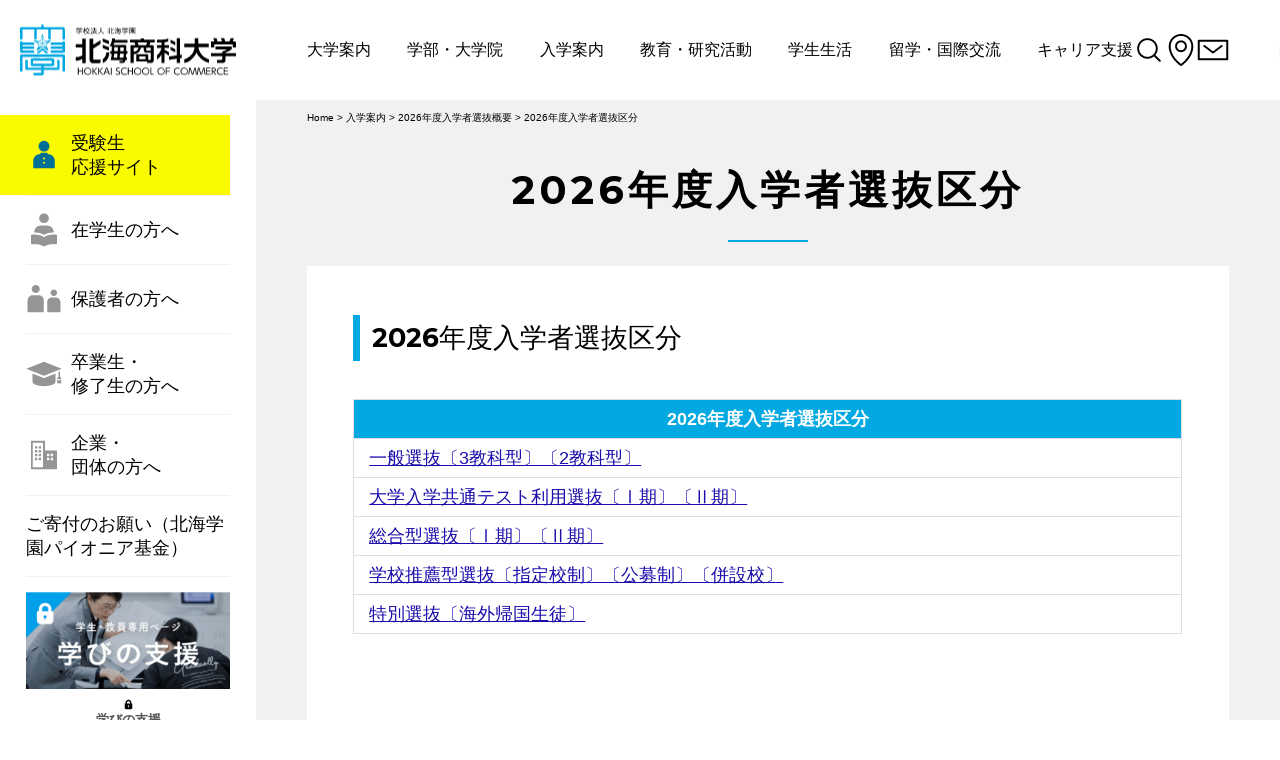

--- FILE ---
content_type: text/html; charset=UTF-8
request_url: https://www.hokkai.ac.jp/nyugaku/nyugaku01-2/seido/
body_size: 45613
content:
<!DOCTYPE html>
<html lang="ja">
<head>
	<meta charset="UTF-8">
	<meta name="viewport" content="width=device-width,initial-scale=1.0,minimum-scale=1.0" />
	<meta http-equiv="X-UA-Compatible" content="IE=edge"/>
	<meta name="format-detection" content="telephone=no" />
<link rel="apple-touch-icon" sizes="180x180" href="https://www.hokkai.ac.jp/wp-content/themes/hokkai-ac-jp/addbz/img/favicon/apple-touch-icon.png">
<link rel="icon" type="image/png" sizes="32x32" href="https://www.hokkai.ac.jp/wp-content/themes/hokkai-ac-jp/addbz/img/favicon/favicon-32x32.png">
<link rel="icon" type="image/png" sizes="16x16" href="https://www.hokkai.ac.jp/wp-content/themes/hokkai-ac-jp/addbz/img/favicon/favicon-16x16.png">

<title>2026年度入学者選抜区分 &#8211; 北海商科大学</title>
<meta name='robots' content='max-image-preview:large' />
<link rel='dns-prefetch' href='//s.w.org' />
<link rel="alternate" type="application/rss+xml" title="北海商科大学 &raquo; フィード" href="https://www.hokkai.ac.jp/feed/" />
<link rel="alternate" type="application/rss+xml" title="北海商科大学 &raquo; コメントフィード" href="https://www.hokkai.ac.jp/comments/feed/" />
<script type="text/javascript">
window._wpemojiSettings = {"baseUrl":"https:\/\/s.w.org\/images\/core\/emoji\/14.0.0\/72x72\/","ext":".png","svgUrl":"https:\/\/s.w.org\/images\/core\/emoji\/14.0.0\/svg\/","svgExt":".svg","source":{"concatemoji":"https:\/\/www.hokkai.ac.jp\/wp-includes\/js\/wp-emoji-release.min.js?ver=6.0.1"}};
/*! This file is auto-generated */
!function(e,a,t){var n,r,o,i=a.createElement("canvas"),p=i.getContext&&i.getContext("2d");function s(e,t){var a=String.fromCharCode,e=(p.clearRect(0,0,i.width,i.height),p.fillText(a.apply(this,e),0,0),i.toDataURL());return p.clearRect(0,0,i.width,i.height),p.fillText(a.apply(this,t),0,0),e===i.toDataURL()}function c(e){var t=a.createElement("script");t.src=e,t.defer=t.type="text/javascript",a.getElementsByTagName("head")[0].appendChild(t)}for(o=Array("flag","emoji"),t.supports={everything:!0,everythingExceptFlag:!0},r=0;r<o.length;r++)t.supports[o[r]]=function(e){if(!p||!p.fillText)return!1;switch(p.textBaseline="top",p.font="600 32px Arial",e){case"flag":return s([127987,65039,8205,9895,65039],[127987,65039,8203,9895,65039])?!1:!s([55356,56826,55356,56819],[55356,56826,8203,55356,56819])&&!s([55356,57332,56128,56423,56128,56418,56128,56421,56128,56430,56128,56423,56128,56447],[55356,57332,8203,56128,56423,8203,56128,56418,8203,56128,56421,8203,56128,56430,8203,56128,56423,8203,56128,56447]);case"emoji":return!s([129777,127995,8205,129778,127999],[129777,127995,8203,129778,127999])}return!1}(o[r]),t.supports.everything=t.supports.everything&&t.supports[o[r]],"flag"!==o[r]&&(t.supports.everythingExceptFlag=t.supports.everythingExceptFlag&&t.supports[o[r]]);t.supports.everythingExceptFlag=t.supports.everythingExceptFlag&&!t.supports.flag,t.DOMReady=!1,t.readyCallback=function(){t.DOMReady=!0},t.supports.everything||(n=function(){t.readyCallback()},a.addEventListener?(a.addEventListener("DOMContentLoaded",n,!1),e.addEventListener("load",n,!1)):(e.attachEvent("onload",n),a.attachEvent("onreadystatechange",function(){"complete"===a.readyState&&t.readyCallback()})),(e=t.source||{}).concatemoji?c(e.concatemoji):e.wpemoji&&e.twemoji&&(c(e.twemoji),c(e.wpemoji)))}(window,document,window._wpemojiSettings);
</script>
<style type="text/css">
img.wp-smiley,
img.emoji {
	display: inline !important;
	border: none !important;
	box-shadow: none !important;
	height: 1em !important;
	width: 1em !important;
	margin: 0 0.07em !important;
	vertical-align: -0.1em !important;
	background: none !important;
	padding: 0 !important;
}
</style>
	<link rel='stylesheet' id='wp-block-library-css'  href='https://www.hokkai.ac.jp/wp-includes/css/dist/block-library/style.min.css?ver=6.0.1' type='text/css' media='all' />
<style id='wp-block-library-theme-inline-css' type='text/css'>
.wp-block-audio figcaption{color:#555;font-size:13px;text-align:center}.is-dark-theme .wp-block-audio figcaption{color:hsla(0,0%,100%,.65)}.wp-block-code{border:1px solid #ccc;border-radius:4px;font-family:Menlo,Consolas,monaco,monospace;padding:.8em 1em}.wp-block-embed figcaption{color:#555;font-size:13px;text-align:center}.is-dark-theme .wp-block-embed figcaption{color:hsla(0,0%,100%,.65)}.blocks-gallery-caption{color:#555;font-size:13px;text-align:center}.is-dark-theme .blocks-gallery-caption{color:hsla(0,0%,100%,.65)}.wp-block-image figcaption{color:#555;font-size:13px;text-align:center}.is-dark-theme .wp-block-image figcaption{color:hsla(0,0%,100%,.65)}.wp-block-pullquote{border-top:4px solid;border-bottom:4px solid;margin-bottom:1.75em;color:currentColor}.wp-block-pullquote__citation,.wp-block-pullquote cite,.wp-block-pullquote footer{color:currentColor;text-transform:uppercase;font-size:.8125em;font-style:normal}.wp-block-quote{border-left:.25em solid;margin:0 0 1.75em;padding-left:1em}.wp-block-quote cite,.wp-block-quote footer{color:currentColor;font-size:.8125em;position:relative;font-style:normal}.wp-block-quote.has-text-align-right{border-left:none;border-right:.25em solid;padding-left:0;padding-right:1em}.wp-block-quote.has-text-align-center{border:none;padding-left:0}.wp-block-quote.is-large,.wp-block-quote.is-style-large,.wp-block-quote.is-style-plain{border:none}.wp-block-search .wp-block-search__label{font-weight:700}:where(.wp-block-group.has-background){padding:1.25em 2.375em}.wp-block-separator.has-css-opacity{opacity:.4}.wp-block-separator{border:none;border-bottom:2px solid;margin-left:auto;margin-right:auto}.wp-block-separator.has-alpha-channel-opacity{opacity:1}.wp-block-separator:not(.is-style-wide):not(.is-style-dots){width:100px}.wp-block-separator.has-background:not(.is-style-dots){border-bottom:none;height:1px}.wp-block-separator.has-background:not(.is-style-wide):not(.is-style-dots){height:2px}.wp-block-table thead{border-bottom:3px solid}.wp-block-table tfoot{border-top:3px solid}.wp-block-table td,.wp-block-table th{padding:.5em;border:1px solid;word-break:normal}.wp-block-table figcaption{color:#555;font-size:13px;text-align:center}.is-dark-theme .wp-block-table figcaption{color:hsla(0,0%,100%,.65)}.wp-block-video figcaption{color:#555;font-size:13px;text-align:center}.is-dark-theme .wp-block-video figcaption{color:hsla(0,0%,100%,.65)}.wp-block-template-part.has-background{padding:1.25em 2.375em;margin-top:0;margin-bottom:0}
</style>
<style id='global-styles-inline-css' type='text/css'>
body{--wp--preset--color--black: #000000;--wp--preset--color--cyan-bluish-gray: #abb8c3;--wp--preset--color--white: #FFFFFF;--wp--preset--color--pale-pink: #f78da7;--wp--preset--color--vivid-red: #cf2e2e;--wp--preset--color--luminous-vivid-orange: #ff6900;--wp--preset--color--luminous-vivid-amber: #fcb900;--wp--preset--color--light-green-cyan: #7bdcb5;--wp--preset--color--vivid-green-cyan: #00d084;--wp--preset--color--pale-cyan-blue: #8ed1fc;--wp--preset--color--vivid-cyan-blue: #0693e3;--wp--preset--color--vivid-purple: #9b51e0;--wp--preset--color--lightgray: #F1F1F1;--wp--preset--color--gray: #959595;--wp--preset--color--darkgray: #333333;--wp--preset--color--lightblue: #DBEAEF;--wp--preset--color--blue: #01A8E2;--wp--preset--color--deepblue: #006E95;--wp--preset--color--yellow: #FAFA00;--wp--preset--color--red: #CC3333;--wp--preset--gradient--vivid-cyan-blue-to-vivid-purple: linear-gradient(135deg,rgba(6,147,227,1) 0%,rgb(155,81,224) 100%);--wp--preset--gradient--light-green-cyan-to-vivid-green-cyan: linear-gradient(135deg,rgb(122,220,180) 0%,rgb(0,208,130) 100%);--wp--preset--gradient--luminous-vivid-amber-to-luminous-vivid-orange: linear-gradient(135deg,rgba(252,185,0,1) 0%,rgba(255,105,0,1) 100%);--wp--preset--gradient--luminous-vivid-orange-to-vivid-red: linear-gradient(135deg,rgba(255,105,0,1) 0%,rgb(207,46,46) 100%);--wp--preset--gradient--very-light-gray-to-cyan-bluish-gray: linear-gradient(135deg,rgb(238,238,238) 0%,rgb(169,184,195) 100%);--wp--preset--gradient--cool-to-warm-spectrum: linear-gradient(135deg,rgb(74,234,220) 0%,rgb(151,120,209) 20%,rgb(207,42,186) 40%,rgb(238,44,130) 60%,rgb(251,105,98) 80%,rgb(254,248,76) 100%);--wp--preset--gradient--blush-light-purple: linear-gradient(135deg,rgb(255,206,236) 0%,rgb(152,150,240) 100%);--wp--preset--gradient--blush-bordeaux: linear-gradient(135deg,rgb(254,205,165) 0%,rgb(254,45,45) 50%,rgb(107,0,62) 100%);--wp--preset--gradient--luminous-dusk: linear-gradient(135deg,rgb(255,203,112) 0%,rgb(199,81,192) 50%,rgb(65,88,208) 100%);--wp--preset--gradient--pale-ocean: linear-gradient(135deg,rgb(255,245,203) 0%,rgb(182,227,212) 50%,rgb(51,167,181) 100%);--wp--preset--gradient--electric-grass: linear-gradient(135deg,rgb(202,248,128) 0%,rgb(113,206,126) 100%);--wp--preset--gradient--midnight: linear-gradient(135deg,rgb(2,3,129) 0%,rgb(40,116,252) 100%);--wp--preset--gradient--grd-black: linear-gradient(90deg, rgba(0,0,0,1) 0%, rgba(0,0,0,0) 100%);--wp--preset--gradient--grd-white: linear-gradient(90deg, rgba(255,255,255,1) 0%, rgba(255,255,255,0) 100%);--wp--preset--gradient--grd-blue: linear-gradient(-40deg, #01A8E2 0%, #03B1EE 40%, #0770FF 100%);--wp--preset--duotone--dark-grayscale: url('#wp-duotone-dark-grayscale');--wp--preset--duotone--grayscale: url('#wp-duotone-grayscale');--wp--preset--duotone--purple-yellow: url('#wp-duotone-purple-yellow');--wp--preset--duotone--blue-red: url('#wp-duotone-blue-red');--wp--preset--duotone--midnight: url('#wp-duotone-midnight');--wp--preset--duotone--magenta-yellow: url('#wp-duotone-magenta-yellow');--wp--preset--duotone--purple-green: url('#wp-duotone-purple-green');--wp--preset--duotone--blue-orange: url('#wp-duotone-blue-orange');--wp--preset--font-size--small: 14px;--wp--preset--font-size--medium: 16px;--wp--preset--font-size--large: 18px;--wp--preset--font-size--x-large: 42px;--wp--preset--font-size--smallest: 10px;--wp--preset--font-size--smaller: 12px;--wp--preset--font-size--larger: 20px;--wp--preset--font-size--largest: 22px;}.has-black-color{color: var(--wp--preset--color--black) !important;}.has-cyan-bluish-gray-color{color: var(--wp--preset--color--cyan-bluish-gray) !important;}.has-white-color{color: var(--wp--preset--color--white) !important;}.has-pale-pink-color{color: var(--wp--preset--color--pale-pink) !important;}.has-vivid-red-color{color: var(--wp--preset--color--vivid-red) !important;}.has-luminous-vivid-orange-color{color: var(--wp--preset--color--luminous-vivid-orange) !important;}.has-luminous-vivid-amber-color{color: var(--wp--preset--color--luminous-vivid-amber) !important;}.has-light-green-cyan-color{color: var(--wp--preset--color--light-green-cyan) !important;}.has-vivid-green-cyan-color{color: var(--wp--preset--color--vivid-green-cyan) !important;}.has-pale-cyan-blue-color{color: var(--wp--preset--color--pale-cyan-blue) !important;}.has-vivid-cyan-blue-color{color: var(--wp--preset--color--vivid-cyan-blue) !important;}.has-vivid-purple-color{color: var(--wp--preset--color--vivid-purple) !important;}.has-black-background-color{background-color: var(--wp--preset--color--black) !important;}.has-cyan-bluish-gray-background-color{background-color: var(--wp--preset--color--cyan-bluish-gray) !important;}.has-white-background-color{background-color: var(--wp--preset--color--white) !important;}.has-pale-pink-background-color{background-color: var(--wp--preset--color--pale-pink) !important;}.has-vivid-red-background-color{background-color: var(--wp--preset--color--vivid-red) !important;}.has-luminous-vivid-orange-background-color{background-color: var(--wp--preset--color--luminous-vivid-orange) !important;}.has-luminous-vivid-amber-background-color{background-color: var(--wp--preset--color--luminous-vivid-amber) !important;}.has-light-green-cyan-background-color{background-color: var(--wp--preset--color--light-green-cyan) !important;}.has-vivid-green-cyan-background-color{background-color: var(--wp--preset--color--vivid-green-cyan) !important;}.has-pale-cyan-blue-background-color{background-color: var(--wp--preset--color--pale-cyan-blue) !important;}.has-vivid-cyan-blue-background-color{background-color: var(--wp--preset--color--vivid-cyan-blue) !important;}.has-vivid-purple-background-color{background-color: var(--wp--preset--color--vivid-purple) !important;}.has-black-border-color{border-color: var(--wp--preset--color--black) !important;}.has-cyan-bluish-gray-border-color{border-color: var(--wp--preset--color--cyan-bluish-gray) !important;}.has-white-border-color{border-color: var(--wp--preset--color--white) !important;}.has-pale-pink-border-color{border-color: var(--wp--preset--color--pale-pink) !important;}.has-vivid-red-border-color{border-color: var(--wp--preset--color--vivid-red) !important;}.has-luminous-vivid-orange-border-color{border-color: var(--wp--preset--color--luminous-vivid-orange) !important;}.has-luminous-vivid-amber-border-color{border-color: var(--wp--preset--color--luminous-vivid-amber) !important;}.has-light-green-cyan-border-color{border-color: var(--wp--preset--color--light-green-cyan) !important;}.has-vivid-green-cyan-border-color{border-color: var(--wp--preset--color--vivid-green-cyan) !important;}.has-pale-cyan-blue-border-color{border-color: var(--wp--preset--color--pale-cyan-blue) !important;}.has-vivid-cyan-blue-border-color{border-color: var(--wp--preset--color--vivid-cyan-blue) !important;}.has-vivid-purple-border-color{border-color: var(--wp--preset--color--vivid-purple) !important;}.has-vivid-cyan-blue-to-vivid-purple-gradient-background{background: var(--wp--preset--gradient--vivid-cyan-blue-to-vivid-purple) !important;}.has-light-green-cyan-to-vivid-green-cyan-gradient-background{background: var(--wp--preset--gradient--light-green-cyan-to-vivid-green-cyan) !important;}.has-luminous-vivid-amber-to-luminous-vivid-orange-gradient-background{background: var(--wp--preset--gradient--luminous-vivid-amber-to-luminous-vivid-orange) !important;}.has-luminous-vivid-orange-to-vivid-red-gradient-background{background: var(--wp--preset--gradient--luminous-vivid-orange-to-vivid-red) !important;}.has-very-light-gray-to-cyan-bluish-gray-gradient-background{background: var(--wp--preset--gradient--very-light-gray-to-cyan-bluish-gray) !important;}.has-cool-to-warm-spectrum-gradient-background{background: var(--wp--preset--gradient--cool-to-warm-spectrum) !important;}.has-blush-light-purple-gradient-background{background: var(--wp--preset--gradient--blush-light-purple) !important;}.has-blush-bordeaux-gradient-background{background: var(--wp--preset--gradient--blush-bordeaux) !important;}.has-luminous-dusk-gradient-background{background: var(--wp--preset--gradient--luminous-dusk) !important;}.has-pale-ocean-gradient-background{background: var(--wp--preset--gradient--pale-ocean) !important;}.has-electric-grass-gradient-background{background: var(--wp--preset--gradient--electric-grass) !important;}.has-midnight-gradient-background{background: var(--wp--preset--gradient--midnight) !important;}.has-small-font-size{font-size: var(--wp--preset--font-size--small) !important;}.has-medium-font-size{font-size: var(--wp--preset--font-size--medium) !important;}.has-large-font-size{font-size: var(--wp--preset--font-size--large) !important;}.has-x-large-font-size{font-size: var(--wp--preset--font-size--x-large) !important;}
</style>
<link rel='stylesheet' id='hokkai-ac-jp_layout-css'  href='https://www.hokkai.ac.jp/wp-content/themes/hokkai-ac-jp/assets/css/layout.css?ver=2403110206' type='text/css' media='all' />
<link rel='stylesheet' id='hokkai-ac-jp_block-css'  href='https://www.hokkai.ac.jp/wp-content/themes/hokkai-ac-jp/assets/css/block.css?ver=2402200101' type='text/css' media='all' />
<link rel='stylesheet' id='jquery_mfp-css'  href='https://www.hokkai.ac.jp/wp-content/themes/hokkai-ac-jp/assets/css/magnific-popup.css?ver=1.0' type='text/css' media='all' />
<script type='text/javascript' src='https://www.hokkai.ac.jp/wp-includes/js/jquery/jquery.min.js?ver=3.6.0' id='jquery-core-js'></script>
<script type='text/javascript' src='https://www.hokkai.ac.jp/wp-includes/js/jquery/jquery-migrate.min.js?ver=3.3.2' id='jquery-migrate-js'></script>
<script type='text/javascript' src='https://www.hokkai.ac.jp/wp-content/themes/hokkai-ac-jp/assets/js/jquery.inview.min.js?ver=1.0' id='jquery_inview-js'></script>
<script type='text/javascript' src='https://www.hokkai.ac.jp/wp-content/themes/hokkai-ac-jp/assets/js/jquery.magnific-popup.min.js?ver=1.0' id='jquery_popup-js'></script>
<script type='text/javascript' src='https://www.hokkai.ac.jp/wp-content/themes/hokkai-ac-jp/assets/js/module.js?ver=2402151140' id='hokkai-ac-jp_module-js'></script>
<script type='text/javascript' src='https://www.hokkai.ac.jp/wp-content/themes/hokkai-ac-jp/assets/js/jquery.tab-control.js?ver=1.0' id='jquery_tab-control-js'></script>
<link rel="https://api.w.org/" href="https://www.hokkai.ac.jp/wp-json/" /><link rel="alternate" type="application/json" href="https://www.hokkai.ac.jp/wp-json/wp/v2/pages/8503" /><link rel="EditURI" type="application/rsd+xml" title="RSD" href="https://www.hokkai.ac.jp/xmlrpc.php?rsd" />
<link rel="wlwmanifest" type="application/wlwmanifest+xml" href="https://www.hokkai.ac.jp/wp-includes/wlwmanifest.xml" /> 
<meta name="generator" content="WordPress 6.0.1" />
<link rel="canonical" href="https://www.hokkai.ac.jp/nyugaku/nyugaku01-2/seido/" />
<link rel='shortlink' href='https://www.hokkai.ac.jp/?p=8503' />
<link rel="alternate" type="application/json+oembed" href="https://www.hokkai.ac.jp/wp-json/oembed/1.0/embed?url=https%3A%2F%2Fwww.hokkai.ac.jp%2Fnyugaku%2Fnyugaku01-2%2Fseido%2F" />
<link rel="alternate" type="text/xml+oembed" href="https://www.hokkai.ac.jp/wp-json/oembed/1.0/embed?url=https%3A%2F%2Fwww.hokkai.ac.jp%2Fnyugaku%2Fnyugaku01-2%2Fseido%2F&#038;format=xml" />
<meta name="description" content="" />
<meta name="keywords" content="" />

<meta property="og:type" content="article" />
<meta property="og:url" content="https://www.hokkai.ac.jp/nyugaku/nyugaku01-2/seido/" />
<meta property="og:site_name" content="北海商科大学" />
<meta property="og:title" content="2026年度入学者選抜区分" />
<!-- for Twitter -->
<meta name="twitter:card" content="summary_large_image" />

<link rel="apple-touch-icon" sizes="180x180" href="https://www.hokkai.ac.jp/favicon/apple-touch-icon.png">
<link rel="icon" type="image/png" sizes="32x32" href="https://www.hokkai.ac.jp/favicon/favicon-32x32.png">
<link rel="icon" type="image/png" sizes="16x16" href="https://www.hokkai.ac.jp/favicon/favicon-16x16.png">
<link rel="manifest" href="https://www.hokkai.ac.jp/favicon/site.webmanifest">
<link rel="mask-icon" href="https://www.hokkai.ac.jp/favicon/safari-pinned-tab.svg" color="#2c5290">
<meta name="msapplication-TileColor" content="#2c5290">
<meta name="theme-color" content="#ffffff">


<!-- // HEAD: META -->
<link rel="stylesheet" href="https://www.hokkai.ac.jp/wp-content/themes/hokkai-ac-jp/addbz/css/addbz.css" type="text/css" media="screen, print" />
<link rel="stylesheet" href="https://www.hokkai.ac.jp/wp-content/themes/hokkai-ac-jp/addbz/css/addbz_parts.css" type="text/css" media="screen, print" />
<link rel="preconnect" href="https://fonts.googleapis.com">
<link rel="preconnect" href="https://fonts.gstatic.com" crossorigin>
<link href="https://fonts.googleapis.com/css2?family=Montserrat:wght@400;600;700&display=swap" rel="stylesheet">
<link href="https://fonts.googleapis.com/css2?family=Noto+Sans+JP:wght@500&display=swap" rel="stylesheet">
<link rel="stylesheet" href="https://cdn.jsdelivr.net/npm/swiper@11/swiper-bundle.min.css"/>
<script src="https://ajax.googleapis.com/ajax/libs/jquery/3.7.1/jquery.min.js"></script>
<script src="https://cdn.jsdelivr.net/npm/swiper@11/swiper-bundle.min.js"></script>
<!-- ADD: WP_HEAD -->
<link rel="icon" href="https://www.hokkai.ac.jp/wp-content/uploads/2024/12/favicon-32x32-1.png" sizes="32x32" />
<link rel="icon" href="https://www.hokkai.ac.jp/wp-content/uploads/2024/12/favicon-32x32-1.png" sizes="192x192" />
<link rel="apple-touch-icon" href="https://www.hokkai.ac.jp/wp-content/uploads/2024/12/favicon-32x32-1.png" />
<meta name="msapplication-TileImage" content="https://www.hokkai.ac.jp/wp-content/uploads/2024/12/favicon-32x32-1.png" />
</head>
<body id="nyugaku" class="page-template-default page page-id-8503 page-child parent-pageid-8498 wp-custom-logo wp-embed-responsive" data-lang="ja">
<!-- ADD: WP_BODY_OPEN -->
<svg xmlns="http://www.w3.org/2000/svg" viewBox="0 0 0 0" width="0" height="0" focusable="false" role="none" style="visibility: hidden; position: absolute; left: -9999px; overflow: hidden;" ><defs><filter id="wp-duotone-dark-grayscale"><feColorMatrix color-interpolation-filters="sRGB" type="matrix" values=" .299 .587 .114 0 0 .299 .587 .114 0 0 .299 .587 .114 0 0 .299 .587 .114 0 0 " /><feComponentTransfer color-interpolation-filters="sRGB" ><feFuncR type="table" tableValues="0 0.49803921568627" /><feFuncG type="table" tableValues="0 0.49803921568627" /><feFuncB type="table" tableValues="0 0.49803921568627" /><feFuncA type="table" tableValues="1 1" /></feComponentTransfer><feComposite in2="SourceGraphic" operator="in" /></filter></defs></svg><svg xmlns="http://www.w3.org/2000/svg" viewBox="0 0 0 0" width="0" height="0" focusable="false" role="none" style="visibility: hidden; position: absolute; left: -9999px; overflow: hidden;" ><defs><filter id="wp-duotone-grayscale"><feColorMatrix color-interpolation-filters="sRGB" type="matrix" values=" .299 .587 .114 0 0 .299 .587 .114 0 0 .299 .587 .114 0 0 .299 .587 .114 0 0 " /><feComponentTransfer color-interpolation-filters="sRGB" ><feFuncR type="table" tableValues="0 1" /><feFuncG type="table" tableValues="0 1" /><feFuncB type="table" tableValues="0 1" /><feFuncA type="table" tableValues="1 1" /></feComponentTransfer><feComposite in2="SourceGraphic" operator="in" /></filter></defs></svg><svg xmlns="http://www.w3.org/2000/svg" viewBox="0 0 0 0" width="0" height="0" focusable="false" role="none" style="visibility: hidden; position: absolute; left: -9999px; overflow: hidden;" ><defs><filter id="wp-duotone-purple-yellow"><feColorMatrix color-interpolation-filters="sRGB" type="matrix" values=" .299 .587 .114 0 0 .299 .587 .114 0 0 .299 .587 .114 0 0 .299 .587 .114 0 0 " /><feComponentTransfer color-interpolation-filters="sRGB" ><feFuncR type="table" tableValues="0.54901960784314 0.98823529411765" /><feFuncG type="table" tableValues="0 1" /><feFuncB type="table" tableValues="0.71764705882353 0.25490196078431" /><feFuncA type="table" tableValues="1 1" /></feComponentTransfer><feComposite in2="SourceGraphic" operator="in" /></filter></defs></svg><svg xmlns="http://www.w3.org/2000/svg" viewBox="0 0 0 0" width="0" height="0" focusable="false" role="none" style="visibility: hidden; position: absolute; left: -9999px; overflow: hidden;" ><defs><filter id="wp-duotone-blue-red"><feColorMatrix color-interpolation-filters="sRGB" type="matrix" values=" .299 .587 .114 0 0 .299 .587 .114 0 0 .299 .587 .114 0 0 .299 .587 .114 0 0 " /><feComponentTransfer color-interpolation-filters="sRGB" ><feFuncR type="table" tableValues="0 1" /><feFuncG type="table" tableValues="0 0.27843137254902" /><feFuncB type="table" tableValues="0.5921568627451 0.27843137254902" /><feFuncA type="table" tableValues="1 1" /></feComponentTransfer><feComposite in2="SourceGraphic" operator="in" /></filter></defs></svg><svg xmlns="http://www.w3.org/2000/svg" viewBox="0 0 0 0" width="0" height="0" focusable="false" role="none" style="visibility: hidden; position: absolute; left: -9999px; overflow: hidden;" ><defs><filter id="wp-duotone-midnight"><feColorMatrix color-interpolation-filters="sRGB" type="matrix" values=" .299 .587 .114 0 0 .299 .587 .114 0 0 .299 .587 .114 0 0 .299 .587 .114 0 0 " /><feComponentTransfer color-interpolation-filters="sRGB" ><feFuncR type="table" tableValues="0 0" /><feFuncG type="table" tableValues="0 0.64705882352941" /><feFuncB type="table" tableValues="0 1" /><feFuncA type="table" tableValues="1 1" /></feComponentTransfer><feComposite in2="SourceGraphic" operator="in" /></filter></defs></svg><svg xmlns="http://www.w3.org/2000/svg" viewBox="0 0 0 0" width="0" height="0" focusable="false" role="none" style="visibility: hidden; position: absolute; left: -9999px; overflow: hidden;" ><defs><filter id="wp-duotone-magenta-yellow"><feColorMatrix color-interpolation-filters="sRGB" type="matrix" values=" .299 .587 .114 0 0 .299 .587 .114 0 0 .299 .587 .114 0 0 .299 .587 .114 0 0 " /><feComponentTransfer color-interpolation-filters="sRGB" ><feFuncR type="table" tableValues="0.78039215686275 1" /><feFuncG type="table" tableValues="0 0.94901960784314" /><feFuncB type="table" tableValues="0.35294117647059 0.47058823529412" /><feFuncA type="table" tableValues="1 1" /></feComponentTransfer><feComposite in2="SourceGraphic" operator="in" /></filter></defs></svg><svg xmlns="http://www.w3.org/2000/svg" viewBox="0 0 0 0" width="0" height="0" focusable="false" role="none" style="visibility: hidden; position: absolute; left: -9999px; overflow: hidden;" ><defs><filter id="wp-duotone-purple-green"><feColorMatrix color-interpolation-filters="sRGB" type="matrix" values=" .299 .587 .114 0 0 .299 .587 .114 0 0 .299 .587 .114 0 0 .299 .587 .114 0 0 " /><feComponentTransfer color-interpolation-filters="sRGB" ><feFuncR type="table" tableValues="0.65098039215686 0.40392156862745" /><feFuncG type="table" tableValues="0 1" /><feFuncB type="table" tableValues="0.44705882352941 0.4" /><feFuncA type="table" tableValues="1 1" /></feComponentTransfer><feComposite in2="SourceGraphic" operator="in" /></filter></defs></svg><svg xmlns="http://www.w3.org/2000/svg" viewBox="0 0 0 0" width="0" height="0" focusable="false" role="none" style="visibility: hidden; position: absolute; left: -9999px; overflow: hidden;" ><defs><filter id="wp-duotone-blue-orange"><feColorMatrix color-interpolation-filters="sRGB" type="matrix" values=" .299 .587 .114 0 0 .299 .587 .114 0 0 .299 .587 .114 0 0 .299 .587 .114 0 0 " /><feComponentTransfer color-interpolation-filters="sRGB" ><feFuncR type="table" tableValues="0.098039215686275 1" /><feFuncG type="table" tableValues="0 0.66274509803922" /><feFuncB type="table" tableValues="0.84705882352941 0.41960784313725" /><feFuncA type="table" tableValues="1 1" /></feComponentTransfer><feComposite in2="SourceGraphic" operator="in" /></filter></defs></svg>
<header id="header">
  <div class="inner">

  <input type="checkbox" id="gnav_switch" class="switch" />
  <label for="gnav_switch" id="gnav_btn"><span class="btn_txt">Menu</span></label>

  <a href="https://www.hokkai.ac.jp/" class="site_logo" data-inview="true"><span class="logo_img"><svg viewBox="0 0 270 64"><use xlink:href="https://www.hokkai.ac.jp/wp-content/themes/hokkai-ac-jp/assets/images/common.svg?v=2403110202#logo-hokkai_ac_jp" /><title>学校法人 北海学園 北海商科大学</title>
</svg></span></a>

  <div id="gnav">
    <div class="gnav_inner">

<form method="get" id="searchform" class="-active" action="https://www.hokkai.ac.jp">
  <a href="#searchform" class="searchform_btn"></a>
  <input type="text" name="s" id="s" class="search-text" placeholder="サイト内検索"/>
  <button type="submit" class="search-submit"><svg viewBox="0 0 32 32" class="icn"><use xlink:href="https://www.hokkai.ac.jp/wp-content/themes/hokkai-ac-jp/assets/images/icon.svg?v=2403110202#icn-menu_search" /><title>検索</title>
</svg></button>
</form>
<nav class="icon_menu"><ul id="menu-icon_menu" class="menu_list"><li id="menu-item-54" class="icn-menu_search icn_only menu-item menu-item-type-custom menu-item-object-custom menu-item-54"><a href="#searchform"><svg viewBox="0 0 32 32" class="icn"><use xlink:href="https://www.hokkai.ac.jp/wp-content/themes/hokkai-ac-jp/assets/images/icon.svg?v=2403110202#icn-menu_search" /><title>検索</title>
</svg></a></li>
<li id="menu-item-55" class="icn-menu_access icn_only menu-item menu-item-type-custom menu-item-object-custom menu-item-55"><a href="/daigaku/daigaku04/daigaku04-01/daigaku04-08/"><svg viewBox="0 0 32 32" class="icn"><use xlink:href="https://www.hokkai.ac.jp/wp-content/themes/hokkai-ac-jp/assets/images/icon.svg?v=2403110202#icn-menu_access" /><title>アクセス</title>
</svg></a></li>
<li id="menu-item-56" class="icn-menu_inquiry icn_only menu-item menu-item-type-custom menu-item-object-custom menu-item-56"><a href="/daigaku/daigaku04/daigaku04-01/daigaku04-09/"><svg viewBox="0 0 32 32" class="icn"><use xlink:href="https://www.hokkai.ac.jp/wp-content/themes/hokkai-ac-jp/assets/images/icon.svg?v=2403110202#icn-menu_inquiry" /><title>お問い合わせ</title>
</svg></a></li>
</ul></nav>
<nav class="main_menu"><ul id="menu-main_menu" class="menu_list"><li id="menu-item-48" class="menu-item menu-item-type-post_type menu-item-object-page menu-item-48"><a href="https://www.hokkai.ac.jp/daigaku/">大学案内</a></li>
<li id="menu-item-49" class="menu-item menu-item-type-post_type menu-item-object-page menu-item-49"><a href="https://www.hokkai.ac.jp/course/">学部・大学院</a></li>
<li id="menu-item-8546" class="menu-item menu-item-type-post_type menu-item-object-page current-page-ancestor menu-item-8546"><a href="https://www.hokkai.ac.jp/nyugaku/">入学案内</a></li>
<li id="menu-item-50" class="menu-item menu-item-type-post_type menu-item-object-page menu-item-50"><a href="https://www.hokkai.ac.jp/activities/">教育・研究活動</a></li>
<li id="menu-item-51" class="menu-item menu-item-type-post_type menu-item-object-page menu-item-51"><a href="https://www.hokkai.ac.jp/gakusei/">学生生活</a></li>
<li id="menu-item-52" class="menu-item menu-item-type-post_type menu-item-object-page menu-item-52"><a href="https://www.hokkai.ac.jp/international/">留学・国際交流</a></li>
<li id="menu-item-53" class="menu-item menu-item-type-post_type menu-item-object-page menu-item-53"><a href="https://www.hokkai.ac.jp/career/">キャリア支援</a></li>
</ul></nav>
<nav class="info_menu"><ul id="menu-info_menu" class="menu_list"><li id="menu-item-63" class="menu-item menu-item-type-post_type menu-item-object-page menu-item-63"><a href="https://www.hokkai.ac.jp/sitemap/">サイトマップ</a></li>
<li id="menu-item-62" class="menu-item menu-item-type-post_type menu-item-object-page menu-item-privacy-policy menu-item-62"><a href="https://www.hokkai.ac.jp/privacy/">プライバシーポリシー</a></li>
<li id="menu-item-10183" class="menu-item menu-item-type-post_type menu-item-object-page menu-item-10183"><a href="https://www.hokkai.ac.jp/?page_id=10154">教員人事</a></li>
</ul></nav>
<aside class="sns_menu">
<ul id="menu-sns_menu" class="menu_list"><li id="menu-item-68" class="icn-sns_twitter icn_only menu-item menu-item-type-custom menu-item-object-custom menu-item-68"><a target="_blank" rel="noopener" href="https://twitter.com/hokkai_ac_jp"><svg viewBox="0 0 32 32" class="icn"><use xlink:href="https://www.hokkai.ac.jp/wp-content/themes/hokkai-ac-jp/assets/images/icon.svg?v=2403110202#icn-sns_twitter" /><title>Twitter</title>
</svg></a></li>
<li id="menu-item-69" class="icn-sns_youtube icn_only menu-item menu-item-type-custom menu-item-object-custom menu-item-69"><a target="_blank" rel="noopener" href="https://www.youtube.com/channel/UC59lL8Jqc0ShqOkOH24yaEA"><svg viewBox="0 0 32 32" class="icn"><use xlink:href="https://www.hokkai.ac.jp/wp-content/themes/hokkai-ac-jp/assets/images/icon.svg?v=2403110202#icn-sns_youtube" /><title>YouTube</title>
</svg></a></li>
</ul></aside><!-- /.sns_menu -->


      </div><!-- /.gnav_inner -->
    </div><!-- /#gnav -->

  </div><!-- /.inner -->
</header><!-- /#header -->

<div id="navigation">

<nav class="target_menu"><ul id="menu-target_menu" class="menu_list"><li id="menu-item-57" class="icn-target_testtaker menu-item menu-item-type-custom menu-item-object-custom menu-item-57"><a target="_blank" rel="noopener" href="https://hokkai-oc.com/jyuken/"><span class="menu_icn"><svg viewBox="0 0 32 32" class="icn"><use xlink:href="https://www.hokkai.ac.jp/wp-content/themes/hokkai-ac-jp/assets/images/icon.svg?v=2403110202#icn-target_testtaker" /><title>受験生応援サイト</title>
</svg></span><span class="menu_txt">受験生<br>応援サイト</span></a></li>
<li id="menu-item-58" class="icn-target_student menu-item menu-item-type-post_type menu-item-object-page menu-item-58"><a href="https://www.hokkai.ac.jp/gakusei/"><span class="menu_icn"><svg viewBox="0 0 32 32" class="icn"><use xlink:href="https://www.hokkai.ac.jp/wp-content/themes/hokkai-ac-jp/assets/images/icon.svg?v=2403110202#icn-target_student" /><title>在学生の方へ</title>
</svg></span><span class="menu_txt">在学生の方へ</span></a></li>
<li id="menu-item-59" class="icn-target_parent menu-item menu-item-type-post_type menu-item-object-page menu-item-59"><a href="https://www.hokkai.ac.jp/parent/"><span class="menu_icn"><svg viewBox="0 0 32 32" class="icn"><use xlink:href="https://www.hokkai.ac.jp/wp-content/themes/hokkai-ac-jp/assets/images/icon.svg?v=2403110202#icn-target_parent" /><title>保護者の方へ</title>
</svg></span><span class="menu_txt">保護者の方へ</span></a></li>
<li id="menu-item-60" class="icn-target_graduates menu-item menu-item-type-post_type menu-item-object-page menu-item-60"><a href="https://www.hokkai.ac.jp/for_graduates/"><span class="menu_icn"><svg viewBox="0 0 32 32" class="icn"><use xlink:href="https://www.hokkai.ac.jp/wp-content/themes/hokkai-ac-jp/assets/images/icon.svg?v=2403110202#icn-target_graduates" /><title>卒業生・修了生の方へ</title>
</svg></span><span class="menu_txt">卒業生・<br>修了生の方へ</span></a></li>
<li id="menu-item-61" class="icn-target_companies menu-item menu-item-type-post_type menu-item-object-page menu-item-61"><a href="https://www.hokkai.ac.jp/for_companies/"><span class="menu_icn"><svg viewBox="0 0 32 32" class="icn"><use xlink:href="https://www.hokkai.ac.jp/wp-content/themes/hokkai-ac-jp/assets/images/icon.svg?v=2403110202#icn-target_companies" /><title>企業・団体の方へ</title>
</svg></span><span class="menu_txt">企業・<br>団体の方へ</span></a></li>
<li id="menu-item-10632" class="menu-item menu-item-type-custom menu-item-object-custom menu-item-10632"><a href="https://pioneer-fund.hokkai-t-u.ac.jp/">ご寄付のお願い（北海学園パイオニア基金）</a></li>
</ul></nav>
<nav class="bnr_menu">
<div id="block-2" class="widget widget_block"></div>
<div id="block-7" class="widget widget_block widget_media_image">
<figure class="wp-block-image size-full is-resized banner"><a href="/gakusei/manabi/"><img loading="lazy" decoding="async" width="570" height="270" src="/wp-content/uploads/2024/02/manabinosien_banner.png" alt="学生・教員専用ページ　学びの支援" class="wp-image-185" style="width:666px;height:auto"></a><figcaption class="wp-element-caption"><a href="/gakusei/manabi/"><svg viewBox="0 0 32 32" class="icn" style="width: 1em; height: 1em;"><use xlink:href="/wp-content/themes/hokkai-ac-jp/assets/images/icon.svg?v=2403110202#icn-closed"></use></svg><br><strong>学びの支援</strong></a></figcaption></figure>
</div><div id="block-8" class="widget widget_block widget_media_image">
<figure class="wp-block-image size-full is-resized banner"><a href="https://www.hgu.jp/career/minatocom.html" target="_blank" rel=" noreferrer noopener"><img loading="lazy" decoding="async" width="793" height="376" src="/wp-content/uploads/2024/02/minatocom_bn.jpg" alt="北海学園 就職支援サイトミナトコム" class="wp-image-200" style="width:671px;height:auto" srcset="/wp-content/uploads/2024/02/minatocom_bn.jpg 793w, /wp-content/uploads/2024/02/minatocom_bn-768x364.jpg 768w" sizes="auto, (max-width: 793px) 100vw, 793px"></a><figcaption class="wp-element-caption"><a href="https://www.hgu.jp/career/minatocom.html" target="_blank" rel="noreferrer noopener"><svg viewBox="0 0 32 32" class="icn" style="width: 1em; height: 1em;"><use xlink:href="/wp-content/themes/hokkai-ac-jp/assets/images/icon.svg?v=2403110202#icn-minatocom"></use></svg><br><strong>ミナトコム</strong></a></figcaption></figure>
</div><div id="block-12" class="widget widget_block widget_media_image">
<figure class="wp-block-image size-full is-resized banner"><a href="/course/gs/"><img loading="lazy" decoding="async" width="700" height="360" src="/wp-content/uploads/2024/11/index-menu-bnr09.png" alt="" class="wp-image-8564" style="width:671px;height:auto"></a><figcaption class="wp-element-caption"><a href="/course/gs/"><svg viewBox="0 0 32 32" class="icn" style="width: 1em; height: 1em;"><use xlink:href="/wp-content/themes/hokkai-ac-jp/assets/images/icon.svg?v=2403110202#icn-minatocom"></use></svg><br><strong>大学院</strong></a></figcaption></figure>
</div><div id="block-13" class="widget widget_block widget_media_image">
<figure class="wp-block-image size-full is-resized banner"><a href="https://opac.hokkai.ac.jp/" target="_blank" rel=" noreferrer noopener"><img loading="lazy" decoding="async" width="700" height="360" src="/wp-content/uploads/2024/11/index-menu-bnr07.png" alt="" class="wp-image-8565" style="width:671px;height:auto"></a><figcaption class="wp-element-caption"><a href="https://opac.hokkai.ac.jp/" target="_blank" rel="noreferrer noopener"><svg viewBox="0 0 32 32" class="icn" style="width: 1em; height: 1em;"><use xlink:href="/wp-content/themes/hokkai-ac-jp/assets/images/icon.svg?v=2403110202#icn-minatocom"></use></svg><br><strong>図書館</strong></a></figcaption></figure>
</div><div id="block-14" class="widget widget_block widget_media_image">
<figure class="wp-block-image size-full is-resized banner"><a href="/daigaku/daigaku05/daigaku05-01/"><img loading="lazy" decoding="async" width="700" height="360" src="/wp-content/uploads/2024/11/index-menu-bnr08.png" alt="" class="wp-image-8566" style="width:671px;height:auto"></a><figcaption class="wp-element-caption"><a href="/daigaku/daigaku05/daigaku05-01/"><svg viewBox="0 0 32 32" class="icn" style="width: 1em; height: 1em;"><use xlink:href="/wp-content/themes/hokkai-ac-jp/assets/images/icon.svg?v=2403110202#icn-minatocom"></use></svg><br><strong>情報公開</strong></a></figcaption></figure>
</div></div></nav><!-- /.bnr_menu -->

</div><!-- /#navigation -->
<!-- SITE: HEADER -->

<!-- // HEADER -->
<div id="content" class="bz_wrapper">
<main>

<div class="breadcrumb">
  <div class="inner">
    <!-- Breadcrumb NavXT 7.3.1 -->
<span property="itemListElement" typeof="ListItem"><a property="item" typeof="WebPage" title="北海商科大学へ移動する" href="https://www.hokkai.ac.jp" class="home" ><span property="name">Home</span></a><meta property="position" content="1"></span> &gt; <span property="itemListElement" typeof="ListItem"><a property="item" typeof="WebPage" title="入学案内へ移動する" href="https://www.hokkai.ac.jp/nyugaku/" class="post post-page" ><span property="name">入学案内</span></a><meta property="position" content="2"></span> &gt; <span property="itemListElement" typeof="ListItem"><a property="item" typeof="WebPage" title="2026年度入学者選抜概要へ移動する" href="https://www.hokkai.ac.jp/nyugaku/nyugaku01-2/" class="post post-page" ><span property="name">2026年度入学者選抜概要</span></a><meta property="position" content="3"></span> &gt; <span property="itemListElement" typeof="ListItem"><span property="name" class="post post-page current-item">2026年度入学者選抜区分</span><meta property="url" content="https://www.hokkai.ac.jp/nyugaku/nyugaku01-2/seido/"><meta property="position" content="4"></span>  </div>
</div>

<article class="main_block post-8503 page type-page status-publish hentry">
<div class="inner">

  <header class="main_head" data-inview="true">

    <h1 class="main_title wp-block-post-title">2026年度入学者選抜区分</h1>

  </header><!-- /.main_head -->

  <div class="main_body" data-inview="true">

    <div class="block-list__layout">
      <h2 class="bz_head0201">2026年度入学者選抜区分</h2>
<div class="bz_table_scroll">
<table style="width: 1348px;">
<tbody>
<tr>
<th style="width: 1348px;">2026年度入学者選抜区分</th>
</tr>
<tr>
<td style="width: 1348px; text-align: left;"><a href="/nyugaku/nyugaku01-03/"><span class="bz_link_text">一般選抜〔3教科型〕〔2教科型〕</span></a></td>
</tr>
<tr>
<td style="width: 1348px; text-align: left;"><a href="/nyugaku/nyugaku01-04/"><span class="bz_link_text">大学入学共通テスト利用選抜〔Ⅰ期〕〔Ⅱ期〕</span></a></td>
</tr>
<tr>
<td style="width: 1348px; text-align: left;" rowspan="2"><a href="/nyugaku/nyugaku01-15/"><span class="bz_link_text">総合型選抜〔Ⅰ期〕〔Ⅱ期〕</span></a></td>
</tr>
<tr></tr>
<tr>
<td style="width: 1348px; text-align: left;" rowspan="2"><a href="/nyugaku/nyugaku01-05/"><span class="bz_link_text">学校推薦型選抜〔指定校制〕〔公募制〕〔併設校〕</span></a></td>
</tr>
<tr></tr>
<tr>
<td style="width: 1348px; text-align: left;"><a href="/nyugaku/nyugaku01-06/"><span class="bz_link_text">特別選抜〔海外帰国生徒〕</span></a></td>
</tr>
</tbody>
</table>
</div>
<p>&nbsp;</p>
    </div>

  </div><!-- /.main_body -->

</div><!-- /.inner -->
</article><!-- /.main_block -->

</main>
</div><!-- /#content -->

<!-- FOOTER // -->

<aside id="bookmark">
<div class="inner">
<ul id="menu-bookmark" class="menu_list"><li id="menu-item-64" class="menu-item menu-item-type-custom menu-item-object-custom menu-item-has-children menu-item-64"><a target="_blank" rel="noopener" href="https://www.hokkai-t-u.ac.jp/">学校法人北海学園</a>
<ul class="sub-menu">
	<li id="menu-item-65" class="menu-item menu-item-type-custom menu-item-object-custom menu-item-65"><a target="_blank" rel="noopener" href="https://www.hgu.jp/">北海学園大学</a></li>
	<li id="menu-item-66" class="menu-item menu-item-type-custom menu-item-object-custom menu-item-66"><a target="_blank" rel="noopener" href="http://www.hokkai.ed.jp/">北海高等学校</a></li>
	<li id="menu-item-67" class="menu-item menu-item-type-custom menu-item-object-custom menu-item-67"><a target="_blank" rel="noopener" href="http://www.hgs.ed.jp/">北海学園札幌高等学校</a></li>
</ul>
</li>
</ul></div><!-- /.inner -->
</aside><!-- /#bookmark -->


<footer id="footer">
<div class="inner">

<nav class="info_menu"><ul id="menu-info_menu-1" class="menu_list"><li class="menu-item menu-item-type-post_type menu-item-object-page menu-item-63"><a href="https://www.hokkai.ac.jp/sitemap/">サイトマップ</a></li>
<li class="menu-item menu-item-type-post_type menu-item-object-page menu-item-privacy-policy menu-item-62"><a href="https://www.hokkai.ac.jp/privacy/">プライバシーポリシー</a></li>
<li class="menu-item menu-item-type-post_type menu-item-object-page menu-item-10183"><a href="https://www.hokkai.ac.jp/?page_id=10154">教員人事</a></li>
</ul></nav>

  <address class="site_address">
    <a href="https://www.hokkai.ac.jp/" class="school_logo"><span class="logo_img"><svg viewBox="0 0 270 64"><use xlink:href="https://www.hokkai.ac.jp/wp-content/themes/hokkai-ac-jp/assets/images/common.svg?v=2403110202#logo-hokkai_ac_jp" /><title>学校法人 北海学園 北海商科大学</title>
</svg></span></a>

    <p class="school_address">
      <span class="zip">〒062-8607</span>
      <span class="address"><span class="locality">札幌市豊平区</span><span class="street">豊平6条6丁目10番</span></span><br>
    </p><!-- /.school_address -->

    <p class="school_contact">
      <span class="tel">TEL <a href="tel:0118411161" class="tel_link">(011)841-1161</a>(代表)</span>
    </p><!-- /.school_contact -->

  </address><!-- /.site_address -->


  <aside class="sns_menu">
<ul id="menu-sns_menu-1" class="menu_list"><li class="icn-sns_twitter icn_only menu-item menu-item-type-custom menu-item-object-custom menu-item-68"><a target="_blank" rel="noopener" href="https://twitter.com/hokkai_ac_jp"><svg viewBox="0 0 32 32" class="icn"><use xlink:href="https://www.hokkai.ac.jp/wp-content/themes/hokkai-ac-jp/assets/images/icon.svg?v=2403110202#icn-sns_twitter" /><title>Twitter</title>
</svg></a></li>
<li class="icn-sns_youtube icn_only menu-item menu-item-type-custom menu-item-object-custom menu-item-69"><a target="_blank" rel="noopener" href="https://www.youtube.com/channel/UC59lL8Jqc0ShqOkOH24yaEA"><svg viewBox="0 0 32 32" class="icn"><use xlink:href="https://www.hokkai.ac.jp/wp-content/themes/hokkai-ac-jp/assets/images/icon.svg?v=2403110202#icn-sns_youtube" /><title>YouTube</title>
</svg></a></li>
</ul>  </aside><!-- /.sns_menu -->

  <div class="foot_banner">
    <ul class="menu_list">
      <li><span class="banner"><img width="320" height="220" src="https://www.hokkai.ac.jp/wp-content/uploads/2024/02/logo-jihee.png" class="attachment-medium size-medium" alt="JIHEE (Japan Institution for Higher Education Evaluation) since 2004 Ⅱ UNIVERSITY 2016" loading="lazy" /></span></li>
    </ul><!-- /.menu_list -->
  </div><!-- /.foot_banner -->

  <p class="copyright">Copyright &copy; 北海商科大学 All Rights Reserved.</p>
</div>
</footer><!-- /#footer -->

<a href="#" class="totop_btn"><span class="btn_txt">PAGE TOP</span></a>
<!-- SITE: FOOTER -->
<script src="https://www.hokkai.ac.jp/wp-content/themes/hokkai-ac-jp/addbz/js/addbz.js"></script>
<!-- ADD: WP_FOOTER -->
<script type='text/javascript' src='https://www.hokkai.ac.jp/wp-content/themes/hokkai-ac-jp/assets/js/svgxuse.min.js?ver=1.0' id='js_svgxuse-js'></script>
</body>
</html>

--- FILE ---
content_type: text/css
request_url: https://www.hokkai.ac.jp/wp-content/themes/hokkai-ac-jp/assets/css/layout.css?ver=2403110206
body_size: 34861
content:
@charset "UTF-8";
* {
  position: relative;
  margin: 0;
  box-sizing: border-box;
  z-index: auto;
}

html {
  width: 100%;
  height: 100%;
  font-weight: 400;
  font-variation-settings: "wght" 400;
  font-family: sans-serif;
  font-size: 100%;
  /* 16px */
  -ms-text-size-adjust: 100%;
  -webkit-text-size-adjust: 100%;
  font-feature-settings: "palt";
}
html[lang=ja] html {
  font-family: "游ゴシック体", YuGothic, "游ゴシック Medium", "Yu Gothic Medium", "ヒラギノ角ゴ Pro W3", "Hiragino Kaku Gothic Pro", "メイリオ", Meiryo, "ＭＳ Ｐゴシック", "MS PGothic", Osaka, "Droid Sans Japanese", sans-serif;
}
@media screen and (max-width: 599px) {
  html {
    font-size: 4vmin;
  }
}
@media (min-width:600px) {
  html {
    /* clamp( 最小値px, 中間値{ 最小値 + ( 現在の画面幅 - TBブレイクポイント幅 ) / ( PC-TBブレイクポイント幅差 ) * ( 最大値 - 最小値 ) }, 最大値px )*/
    font-size: clamp(14px, 14px + (100vw - 600px) / 600 * 2, 16px);
  }
}
@media print {
  html {
    font-size: 9pt;
  }
}

body {
  display: flex;
  flex-direction: column;
  margin: 0;
  max-width: 100%;
  min-height: 100%;
  background-color: #FFFFFF;
  color: #000000;
  fill: #000000;
  font-size: 1rem;
  overflow-x: hidden;
  font-weight: 400;
  font-variation-settings: "wght" 400;
  font-family: sans-serif;
}
html[lang=ja] body {
  font-family: "游ゴシック体", YuGothic, "游ゴシック Medium", "Yu Gothic Medium", "ヒラギノ角ゴ Pro W3", "Hiragino Kaku Gothic Pro", "メイリオ", Meiryo, "ＭＳ Ｐゴシック", "MS PGothic", Osaka, "Droid Sans Japanese", sans-serif;
}
body:not(#home) .is_front_page {
  display: none !important;
}
@media (min-width:600px) {
  body {
    padding-left: clamp(200px, 20vw, 400px);
  }
}

a,
a::before,
a::after {
  transition: all 0.2s;
  color: inherit;
  fill: inherit;
}

a[href=""] {
  pointer-events: none;
  opacity: 0.5;
}

a:empty::before {
  content: attr(href);
  word-break: break-all;
  white-space: normal;
}

img,
svg {
  vertical-align: bottom;
}

img {
  max-width: 100%;
  height: auto;
}
img img[src$=".png"] {
  -webkit-backface-visibility: hidden;
  image-rendering: -webkit-optimize-contrast;
  -webkit-transform: translateZ(0);
}

h1, h2, h3, h4, h5, h6 {
  font-weight: 700;
  font-variation-settings: "wght" 700;
  font-family: "Montserrat", sans-serif;
  line-height: 1.5;
  text-wrap: balance;
}
html[lang=ja] h1, html[lang=ja] h2, html[lang=ja] h3, html[lang=ja] h4, html[lang=ja] h5, html[lang=ja] h6 {
  font-family: "Montserrat", "游ゴシック体", YuGothic, "游ゴシック Medium", "Yu Gothic Medium", "ヒラギノ角ゴ Pro W3", "Hiragino Kaku Gothic Pro", "メイリオ", Meiryo, "ＭＳ Ｐゴシック", "MS PGothic", Osaka, "Droid Sans Japanese", sans-serif;
}

p {
  line-height: 1.75;
}

form input:disabled,
form textarea:disabled,
form select:disabled,
form button:disabled {
  pointer-events: none !important;
  opacity: 0.5 !important;
}
form input[type=text],
form input[type=search],
form input[type=tel],
form input[type=url],
form input[type=email],
form input[type=password],
form input[type=datetime],
form input[type=date],
form input[type=month],
form input[type=week],
form input[type=time],
form input[type=datetime-local],
form input[type=number],
form input[type=reset],
form input[type=button],
form textarea,
form select {
  padding: 0.5em 0.75em;
  max-width: 100%;
  border-radius: 0.5em;
  border: solid 1px #000000;
  width: 100%;
}
form [type=submit] {
  display: block;
  padding: 1em 2em;
  transition: all 0.2s;
  line-height: 1.25;
  text-align: center;
  font-weight: 700;
  font-variation-settings: "wght" 700;
  margin: auto;
  width: 10em;
  border: none;
  border-radius: 3em;
  background-color: #333333;
  color: #FFFFFF;
  fill: #FFFFFF;
  font-size: 1.125em;
}
form [type=submit]:hover {
  transform: scale(1.05, 1.05);
  box-shadow: 0 1px 1px 0 rgba(0, 0, 0, 0.15);
}
form [type=submit]:active {
  transform: scale(0.95, 0.95);
}
form input[name^=tel] {
  width: auto;
}
@media screen and (max-width: 599px) {
  form input[type=text],
form input[type=search],
form input[type=tel],
form input[type=url],
form input[type=email],
form input[type=password],
form input[type=datetime],
form input[type=date],
form input[type=month],
form input[type=week],
form input[type=time],
form input[type=datetime-local],
form input[type=number],
form input[type=reset],
form input[type=button],
form textarea,
form select {
    font-size: 16px !important;
  }
}
form label {
  display: inline-block;
}
form .form_table {
  margin: 1.5rem auto;
  width: 100%;
}
form .form_table .required::after {
  content: "*";
  display: inline-block;
  width: 1em;
  text-align: center;
  color: #CC3333;
  font-size: 1em;
  vertical-align: top;
}
form .form_table caption {
  margin-bottom: 0.5em;
  text-align: left;
  font-size: 0.75em;
}
form .form_table tr th {
  font-weight: normal;
  text-align: left;
}
@media screen and (max-width: 599px) {
  form .form_table {
    display: block;
  }
  form .form_table thead,
form .form_table tfoot,
form .form_table tbody,
form .form_table tr,
form .form_table th,
form .form_table td,
form .form_table caption {
    display: block;
  }
  form .form_table colgroup,
form .form_table col {
    display: none;
  }
  form .form_table caption {
    margin-bottom: 1rem;
  }
  form .form_table tr th {
    font-weight: 700;
    font-variation-settings: "wght" 700;
  }
  form .form_table tr:not(:last-child) {
    margin-bottom: 1em;
    padding-bottom: 1em;
    border-bottom: dotted 1px;
  }
}
@media (min-width:600px) {
  form .form_table {
    border-collapse: separate;
    border-spacing: 0 1em;
  }
  form .form_table tr th {
    padding-top: 0.5em;
    padding-right: 1em;
    text-align: left;
    white-space: nowrap;
    word-break: keep-all;
    vertical-align: top;
  }
}

hr {
  margin: 3rem auto;
}

.switch {
  display: none !important;
}

.-sp,
.-tb,
.-pc {
  display: none;
}

.inner,
.-sp_inner,
.-tb_inner,
.-pc_inner {
  margin-right: auto;
  margin-left: auto;
}

.narrow,
.-sp_narrow,
.-tb_narrow,
.-pc_narrow {
  margin-right: auto;
  margin-left: auto;
}

@media screen and (max-width: 599px) {
  .-sp {
    display: inherit;
  }
  .inner,
.-sp_inner {
    width: 90%;
  }
  .narrow,
.-sp_narrow {
    width: 60%;
  }
}
@media (min-width:600px) and (max-width:1199px) {
  .-tb {
    display: inherit;
  }
  .inner,
.-tb_inner {
    width: 95%;
  }
  .narrow,
.-tb_narrow {
    width: 60%;
  }
}
@media (min-width:1200px) {
  .-pc {
    display: inherit;
  }
  .inner,
.-pc_inner {
    width: 90%;
  }
  .narrow,
.-pc_narrow {
    width: 60%;
  }
}
.ib {
  display: inline-block;
}

.menu_list,
.sub-menu {
  list-style: none;
  padding: 0;
}
.menu_list a,
.sub-menu a {
  display: inline-block;
  text-decoration: none;
}

.split_mail {
  cursor: pointer;
  display: inline-flex !important;
  flex-direction: row-reverse;
  white-space: nowrap;
  word-break: keep-all;
}
.split_mail:hover {
  text-decoration: underline;
}
.split_mail > .mail_d::before {
  content: "@";
}

.logo {
  display: inline-block;
  line-height: 1;
  vertical-align: bottom;
}

.school_logo {
  display: inline-block;
  line-height: 1;
}
.school_logo .logo_img {
  display: block;
}
.school_logo .logo_txt {
  display: block;
  line-height: 1.25;
}

.message {
  padding: 3rem 0;
  text-align: center;
}

.map_block::before {
  content: "";
  display: block;
  padding-top: 75%;
}
.map_block > iframe {
  position: absolute;
  top: 0;
  bottom: 0;
  right: 0;
  left: 0;
  width: 100%;
  height: 100%;
}

#searchform {
  display: flex;
  justify-content: center;
  align-items: center;
  gap: 0.5rem;
  margin: 0;
  line-height: 1;
}
#searchform #s {
  padding: 0.5em 0;
  width: 16em;
  background-color: transparent;
  border-radius: 0;
  border-style: solid;
  border-width: 0 0 1px;
  color: #FFFFFF;
  fill: #FFFFFF;
  border-color: #FFFFFF;
  line-height: 1;
}
#searchform #s::-moz-placeholder {
  color: inherit;
  opacity: 0.5;
}
#searchform #s::placeholder {
  color: inherit;
  opacity: 0.5;
}
#searchform .search-submit {
  display: flex;
  justify-content: center;
  align-items: center;
  margin: 0;
  padding: 0;
  width: 1.5em;
  height: 1.5em;
  border: solid 1px;
  background-color: #FFFFFF;
}
#searchform .searchform_btn {
  display: block;
  margin: auto;
  width: 1em;
  height: 1em;
  color: #FFFFFF;
  fill: #FFFFFF;
  text-decoration: none;
}
#searchform .searchform_btn::before, #searchform .searchform_btn::after {
  content: "";
  display: block;
  position: absolute;
  top: 0;
  bottom: 0;
  right: 0;
  left: 0;
  margin: auto;
  width: 1em;
  height: 0;
  border-style: solid;
  border-width: 1px;
}
#searchform .searchform_btn::before {
  transform: rotate(45deg);
}
#searchform .searchform_btn::after {
  transform: rotate(-45deg);
}
@media screen and (max-width: 599px) {
  #searchform {
    margin: 1.5rem auto;
    background-color: #006E95;
  }
  #searchform .search-submit {
    font-size: 1.5em;
    color: #006E95;
    fill: #006E95;
  }
  #searchform .searchform_btn {
    display: none;
  }
}
@media (min-width:600px) {
  #searchform {
    position: absolute;
    top: 50%;
    left: 100%;
    margin-left: 5.5555555556%;
    padding: 0.75rem;
    border-radius: 3em 0 0 3em;
    background-image: linear-gradient(140deg, #01A8E2 0%, #03B1EE 40%, #0770FF 100%);
    background-repeat: no-repeat;
    background-size: cover;
    box-shadow: 0px 1px 1px 0px rgba(0, 0, 0, 0.3);
    z-index: 900;
    transition: all 0.2s;
  }
  #searchform.-active {
    transform: translate(0, -50%);
  }
  #searchform:not(.-active) {
    transform: translate(-100%, -50%);
  }
  #searchform .search-submit {
    font-size: 1.2em;
    color: #01A8E2;
    fill: #01A8E2;
  }
}

#header .site_logo {
  display: block;
  line-height: 1;
  font-size: 1.25em;
  transition: all 0s;
}
@media screen and (max-width: 599px) {
  #header {
    height: 4rem;
    z-index: auto;
  }
  #header .site_logo {
    position: absolute;
    top: 2rem;
    transform: translate(0, -50%);
    z-index: 4200;
  }
}
@media (min-width:600px) {
  #header {
    overflow: hidden;
    z-index: 2000;
    height: clamp(100px, 7.5vw, 150px);
  }
  #header > .inner {
    display: flex;
    align-items: center;
    height: 100%;
  }
  #header .site_logo {
    position: fixed;
    top: calc(clamp(100px, 7.5vw, 150px) / 2);
    left: calc(clamp(200px, 20vw, 400px) / 2);
    transform: translate(-50%, -50%);
    font-size: clamp(20px, 2vw, 40px);
  }
}
@media screen and (min-width:600px) and (max-width: 782px) {
  body.admin-bar #header .site_logo {
    margin-top: 46px;
  }
}
@media (min-width:600px) and (min-width: 783px) {
  body.admin-bar #header .site_logo {
    margin-top: 32px;
  }
}
@media (min-width:1200px) {
  #header {
    height: clamp(100px, 7.5vw, 150px);
  }
}

#gnav_switch + #gnav_btn {
  display: block;
  position: fixed;
  top: 0;
  right: 0;
  width: 4rem;
  height: 4rem;
  text-align: center;
  line-height: 1;
  z-index: 4100;
  transition: all 0.2s;
}
@media screen and (max-width: 782px) {
  body.admin-bar #gnav_switch + #gnav_btn {
    margin-top: 46px;
  }
}
@media (min-width: 783px) {
  body.admin-bar #gnav_switch + #gnav_btn {
    margin-top: 32px;
  }
}
@media (min-width:600px) {
  #gnav_switch + #gnav_btn {
    display: none;
  }
}
#gnav_switch + #gnav_btn::before, #gnav_switch + #gnav_btn::after {
  content: "";
  display: block;
  position: absolute;
  right: 0;
  left: 0;
  margin: auto;
  width: 50%;
  height: 0;
  border: solid 1px;
}
#gnav_switch + #gnav_btn::before {
  bottom: 50%;
}
#gnav_switch + #gnav_btn::after {
  top: 50%;
}
#gnav_switch + #gnav_btn .btn_txt {
  display: none;
  position: absolute;
  bottom: 0;
  left: 50%;
  margin-bottom: 0.25rem;
  font-size: 10px;
  text-transform: uppercase;
  transform: translate(-50%, 0);
}
#gnav_switch:checked + #gnav_btn {
  background-color: #FFFFFF;
  color: #006E95;
  fill: #006E95;
}
#gnav_switch:checked + #gnav_btn::before, #gnav_switch:checked + #gnav_btn::after {
  transition: margin 0.1s 0s, transform 0.1s 0.1s;
}
#gnav_switch:checked + #gnav_btn::before {
  margin-bottom: -1px;
  transform: rotate(45deg);
}
#gnav_switch:checked + #gnav_btn::after {
  margin-top: -1px;
  transform: rotate(-45deg);
}
#gnav_switch:checked ~ .site_logo {
  position: fixed;
  color: #FFFFFF;
  fill: #FFFFFF;
}
@media screen and (max-width: 782px) {
  body.admin-bar #gnav_switch:checked ~ .site_logo {
    margin-top: 46px;
  }
}
@media (min-width: 783px) {
  body.admin-bar #gnav_switch:checked ~ .site_logo {
    margin-top: 32px;
  }
}
#gnav_switch:not(:checked) + #gnav_btn {
  background-image: linear-gradient(140deg, #01A8E2 0%, #03B1EE 40%, #0770FF 100%);
  background-repeat: no-repeat;
  background-position: center center;
  background-size: cover;
  color: #FFFFFF;
  fill: #FFFFFF;
}
#gnav_switch:not(:checked) + #gnav_btn::before, #gnav_switch:not(:checked) + #gnav_btn::after {
  transition: margin 0.1s 0.1s, transform 0.1s 0s;
}
#gnav_switch:not(:checked) + #gnav_btn::before {
  margin-bottom: 0.4rem;
}
#gnav_switch:not(:checked) + #gnav_btn::after {
  margin-top: 0.4rem;
}

#gnav .menu_list a {
  display: inline-block;
  text-wrap: balance;
}
#gnav .main_menu {
  line-height: 1.25;
}
#gnav .icon_menu {
  font-size: 2em;
  line-height: 1;
}
@media screen and (max-width: 599px) {
  #gnav {
    position: fixed;
    top: 0;
    right: 0;
    left: 0;
    height: 100%;
    background-color: #006E95;
    color: #FFFFFF;
    fill: #FFFFFF;
    overflow: hidden;
    z-index: 4000;
    transition: all 0.2s;
  }
}
@media screen and (max-width: 599px) and (max-width: 782px) {
  body.admin-bar #gnav {
    margin-top: 46px;
  }
}
@media screen and (max-width: 599px) and (min-width: 783px) {
  body.admin-bar #gnav {
    margin-top: 32px;
  }
}
@media screen and (max-width: 599px) {
  #gnav .gnav_inner {
    padding-top: 4rem;
    max-height: 100%;
    overflow-y: auto;
  }
}
@media screen and (max-width: 599px) {
  #gnav .main_menu .menu_list > li {
    margin-bottom: 0.75rem;
    padding: 0 5% 0.75rem;
    border-style: solid;
    border-width: 0 0 1px;
    border-color: rgba(255, 255, 255, 0.5);
  }
  #gnav .main_menu .menu_list > li:first-child {
    padding-top: 0.75rem;
    border-top-width: 1px;
  }
  #gnav .main_menu .menu_list > li a {
    display: block;
    padding-right: 1.5em;
    background-image: url(../images/arr-white.svg);
    background-repeat: no-repeat;
    background-position: right center;
    background-size: 1.5em 1.5em;
  }
}
@media screen and (max-width: 599px) {
  #gnav .icon_menu {
    position: absolute;
    top: 2rem;
    right: 4rem;
    margin-right: 5%;
    transform: translate(0, -50%);
  }
  #gnav .icon_menu .menu_list {
    display: flex;
    justify-content: flex-end;
    gap: 0.5em;
    margin-right: 5%;
  }
  #gnav .icon_menu .icn-menu_search {
    display: none;
  }
}
@media screen and (max-width: 599px) {
  #gnav_switch:checked ~ #gnav {
    max-height: 100vh;
  }
}
@media screen and (max-width: 599px) {
  #gnav_switch:not(:checked) ~ #gnav {
    max-height: 0;
  }
}
@media (min-width:600px) {
  #gnav {
    width: 100%;
  }
  #gnav .menu_list {
    display: flex;
    gap: 0.75rem;
  }
  #gnav .main_menu .menu_list {
    justify-content: space-between;
  }
  #gnav .icon_menu {
    margin-bottom: 0.5rem;
  }
  #gnav .icon_menu .menu_list {
    justify-content: flex-end;
  }
}
@media (min-width:900px) {
  #gnav .gnav_inner {
    display: flex;
    justify-content: space-between;
    align-items: center;
    gap: 1.5rem;
  }
  #gnav .menu_list > li:hover, #gnav .menu_list > li.current-menu-item {
    color: #01A8E2;
    fill: #01A8E2;
  }
  #gnav .icon_menu {
    order: 10;
    flex-shrink: 0;
    margin-bottom: 0;
  }
  #gnav .main_menu {
    order: 0;
    flex-grow: 1;
  }
}

#navigation {
  position: fixed;
  z-index: 3000;
}
@media screen and (max-width: 782px) {
  body.admin-bar #navigation {
    margin-top: 46px;
  }
}
@media (min-width: 783px) {
  body.admin-bar #navigation {
    margin-top: 32px;
  }
}
#navigation .target_menu .menu_list > li {
  border: solid 0px #F1F1F1;
}
#navigation .target_menu .menu_list > li.icn-target_testtaker a {
  background-color: #FAFA00;
}
#navigation .target_menu .menu_list > li.icn-target_testtaker a .menu_icn {
  color: #006E95;
  fill: #006E95;
}
#navigation .target_menu a {
  display: block;
}
#navigation .target_menu a .menu_icn {
  display: block;
  width: 1em;
  height: 1em;
  line-height: 1;
  color: #959595;
  fill: #959595;
}
#navigation .target_menu a .menu_txt {
  text-wrap: balance;
}
#navigation .target_menu a:hover {
  color: #006E95;
}
#navigation .target_menu a:hover .menu_icn {
  color: #006E95;
  fill: #006E95;
}
#navigation .bnr_menu .banner a {
  display: block;
  text-decoration: none;
  color: inherit;
  fill: inherit;
}
@media screen and (max-width: 599px) {
  #navigation {
    bottom: 0;
    right: 0;
    left: 0;
    background-color: #FFFFFF;
    box-shadow: 0 0 1rem 0 rgba(0, 0, 0, 0.3);
  }
  #navigation .target_menu {
    width: 100%;
    text-align: center;
    font-size: 10px;
  }
  #navigation .target_menu .menu_list {
    display: flex;
    width: 100%;
  }
  #navigation .target_menu .menu_list > li {
    flex-shrink: 0;
    flex-grow: 0;
    flex-basis: 20%;
    border-bottom-width: 1px;
  }
  #navigation .target_menu .menu_list > li:not(:last-child) {
    border-right-width: 1px;
  }
  #navigation .target_menu a {
    display: flex;
    flex-direction: column;
    justify-content: space-around;
    padding: 1em 0.5em;
    height: 100%;
  }
  #navigation .target_menu a .menu_icn {
    margin: 0px auto auto;
    font-size: 2.75em;
  }
  #navigation .target_menu a .menu_txt {
    margin: auto 0;
  }
  #navigation .bnr_menu {
    display: flex;
    justify-content: center;
  }
  #navigation .bnr_menu .widget {
    flex-basis: 50%;
  }
  #navigation .bnr_menu .widget:not(:last-child) {
    border-right: solid 1px #F1F1F1;
  }
  #navigation .bnr_menu .banner {
    margin: 0;
  }
  #navigation .bnr_menu .banner a:has(img) {
    display: none;
  }
  #navigation .bnr_menu .banner a:not(:has(img)) {
    padding: 0.75em 1.5em 0.75em 4.5em;
    text-align: left;
    font-size: 10px;
  }
  #navigation .bnr_menu .banner a:not(:has(img)) .icn {
    font-size: 3em;
    position: absolute;
    top: 0;
    bottom: 0;
    left: 0;
    margin: auto 0.5em;
    color: #01A8E2;
    fill: #01A8E2;
  }
  #navigation .bnr_menu .banner a:not(:has(img)) strong {
    font-size: 1.25em;
  }
  #navigation .bnr_menu .banner a:not(:has(img))::after {
    content: "";
    display: block;
    position: absolute;
    bottom: 0;
    right: 0;
    margin: 0.75em;
    width: 1.5em;
    height: 1.5em;
    background-image: url(../images/arr-blue.svg);
    background-repeat: no-repeat;
    background-position: center center;
    background-size: 100% 100%;
  }
  #navigation .bnr_menu .banner a:not(:has(img))[target=_blank]::after {
    background-image: url(../images/arr-blank-blue.svg);
  }
  #navigation .bnr_menu .banner .wp-element-caption {
    margin: 0;
  }
}
@media (min-width:600px) {
  #navigation {
    overflow-y: auto;
    top: clamp(100px, 7.5vw, 150px);
    bottom: 0;
    left: 0;
    padding: 0 2%;
    width: clamp(200px, 20vw, 400px);
    background-color: rgba(255, 255, 255, 0.5);
  }
  #navigation .target_menu {
    font-size: 1.125em;
  }
  #navigation .target_menu .menu_list > li {
    border-bottom-width: 1px;
  }
  #navigation .target_menu .menu_list > li.icn-target_testtaker a::before {
    content: "";
    display: block;
    position: absolute;
    top: 0;
    bottom: 0;
    right: 100%;
    margin-right: -1px;
    width: calc(2vw + 1px);
    background-color: #FAFA00;
  }
  #navigation .target_menu a {
    display: flex;
    padding: 1rem 0;
    width: 100%;
    align-items: center;
  }
  #navigation .target_menu a .menu_icn {
    margin-right: 0.25em;
    font-size: 2em;
  }
  #navigation .bnr_menu .banner a:not(:has(img)) {
    display: none;
  }
}

#footer {
  flex-shrink: 0;
}
@media screen and (max-width: 599px) {
  #footer {
    padding-bottom: 6rem;
    text-align: center;
  }
  #footer > .inner {
    display: flex;
    flex-wrap: wrap;
    justify-content: center;
    gap: 1.5rem;
    padding: 1.5rem 0;
  }
}
@media (min-width:600px) {
  #footer > .inner {
    display: flex;
    flex-wrap: wrap;
    gap: 1.5rem;
    padding: 3rem 0;
  }
}

.copyright {
  line-height: 1;
  font-size: 1.25em;
}
.copyright > a {
  display: inline-block;
}
@media screen and (max-width: 599px) {
  .copyright {
    width: 100%;
    font-size: 10px;
  }
}
@media (min-width:600px) {
  .copyright {
    order: 100;
    width: 100%;
    font-size: 0.875em;
    text-align: right;
  }
}

.site_address {
  font-style: normal;
}
.site_address .school_logo {
  margin-bottom: 0.75rem;
}
.site_address p {
  line-height: 1.5;
}
.site_address p span {
  display: inline-block;
}
@media screen and (max-width: 599px) {
  .site_address {
    width: 100%;
  }
  .site_address .school_logo {
    font-size: 1.7em;
  }
  .site_address p {
    font-size: 0.75em;
  }
}
@media (min-width:600px) {
  .site_address {
    order: 10;
    align-self: start;
  }
  .site_address .school_logo {
    font-size: 1.8em;
  }
  .site_address p {
    font-size: 0.875em;
  }
}

.info_menu .menu_list {
  display: flex;
  flex-wrap: wrap;
  gap: 1em;
}
@media screen and (max-width: 599px) {
  .info_menu .menu_list {
    justify-content: center;
  }
}
@media (min-width:600px) {
  .info_menu {
    order: 30;
    font-size: 0.875em;
  }
}
@media screen and (max-width: 599px) {
  #header .info_menu {
    font-size: 0.875em;
  }
}
@media (min-width:600px) {
  #header .info_menu {
    display: none;
  }
}
@media screen and (max-width: 599px) {
  #footer .info_menu {
    width: 100%;
  }
  #footer .info_menu .menu_list {
    justify-content: center;
  }
}

.foot_banner .menu_list {
  display: flex;
  justify-content: center;
  gap: 0.75rem;
}
.foot_banner .banner {
  display: inline-block;
}
.foot_banner .banner img {
  max-width: none;
  width: auto;
}
@media screen and (max-width: 599px) {
  .foot_banner .banner img {
    height: 3em;
  }
}
@media (min-width:600px) {
  .foot_banner {
    order: 40;
    margin-left: auto;
  }
  .foot_banner .banner img {
    height: 4em;
  }
}

.sns_menu {
  line-height: 1;
}
.sns_menu .menu_list {
  display: flex;
  gap: 0.5em;
}
.sns_menu a {
  display: block;
  padding: 0.25em;
  width: 1.5em;
  height: 1.5em;
  border-radius: 50%;
}
@media screen and (max-width: 599px) {
  #header .sns_menu {
    margin-top: 1.5rem;
    font-size: 1.5em;
  }
  #header .sns_menu .menu_list {
    justify-content: center;
  }
  #header .sns_menu a {
    background-color: #FFFFFF;
    color: #006E95;
    fill: #006E95;
  }
}
@media (min-width:600px) {
  #header .sns_menu {
    display: none;
  }
}
#footer .sns_menu a {
  background-color: #01A8E2;
  color: #FFFFFF;
  fill: #FFFFFF;
}
@media screen and (max-width: 599px) {
  #footer .sns_menu {
    font-size: 1.5em;
  }
}
@media (min-width:600px) {
  #footer .sns_menu {
    order: 20;
    font-size: 1.4em;
  }
}

#bookmark {
  background-image: linear-gradient(140deg, #01A8E2 0%, #03B1EE 40%, #0770FF 100%);
  color: #FFFFFF;
  fill: #FFFFFF;
}
#bookmark .menu_list .sub-menu > li {
  padding-left: 1em;
}
#bookmark .menu_list .sub-menu > li::before {
  content: "";
  display: inline-block;
  position: absolute;
  top: 0;
  bottom: 0;
  left: 0;
  margin: auto calc(0.5em - 1px);
  width: 0;
  height: 0;
  border: solid 2px;
  border-radius: 50%;
}
#bookmark .menu_list a {
  display: block;
  text-wrap: balance;
}
#bookmark .menu_list a[target=_blank]::after {
  content: "";
  display: inline-block;
  margin-left: 0.5em;
  width: 1em;
  height: 1em;
  background-image: url(../images/arr-blank-white.svg);
  background-size: 1em 1em;
  background-repeat: no-repeat;
  background-position: center center;
}
@media screen and (max-width: 599px) {
  #bookmark > .inner {
    padding: 1.5rem 0;
  }
}
@media (min-width:600px) {
  #bookmark {
    text-align: center;
  }
  #bookmark > .inner {
    padding: 1.5rem 0;
  }
  #bookmark .menu_list {
    display: inline-block;
    text-align: left;
  }
  #bookmark .menu_list > li {
    display: flex;
  }
  #bookmark .menu_list .sub-menu {
    display: flex;
    gap: 1em;
    margin-left: 1em;
    padding-left: 1em;
    border-left: solid 1px;
  }
}

#content {
  flex-grow: 1;
  background-color: #F1F1F1;
}
#content .message {
  text-align: center;
}
#content .post_list {
  list-style: none;
  padding: 0;
}
#content .post_list.text_list > li {
  padding-bottom: 0.5em;
  border-bottom: solid 1px #959595;
}
#content .post_list.text_list .post_title {
  font-weight: 500;
  font-variation-settings: "wght" 500;
}
@media screen and (max-width: 599px) {
  #content .post_list.text_list .post_date {
    display: block;
  }
}
@media (min-width:600px) {
  #content .post_list.text_list > li {
    display: flex;
  }
  #content .post_list.text_list .post_date {
    flex-shrink: 0;
    width: 8em;
  }
}
#content .post_list.card_list {
  display: flex;
  flex-wrap: wrap;
}
#content .post_list.card_list > li {
  flex-shrink: 0;
  flex-grow: 0;
}
#content .post_list.card_list a {
  display: block;
  text-decoration: none;
}
@media (max-width: 1199px) {
  #content .post_list.card_list > li {
    width: 50%;
  }
}
@media (min-width:900px) {
  #content .post_list.card_list > li {
    width: 33.3333333333%;
  }
}
#content .post_list.row_list > li {
  padding-top: 0.75rem;
  padding-bottom: 0.75rem;
  border-style: solid;
  border-width: 0 0 1px;
  border-color: #959595;
}
#content .post_list.row_list > li:first-child {
  border-top-width: 1px;
}
#content .post_list.row_list > li a {
  display: flex;
  width: 100%;
  text-decoration: none;
}
#content .post_list.row_list > li a:hover {
  opacity: 0.6;
}
#content .post_list.row_list > li a .post_thumb {
  align-self: center;
  flex-shrink: 0;
  flex-grow: 0;
  margin-right: 5%;
  width: 24%;
}
#content .post_list.row_list > li a .post_thumb img {
  width: 100%;
  height: 100%;
  -o-object-fit: cover;
     object-fit: cover;
}
#content .post_list.row_list > li a .post_summary {
  flex-grow: 1;
  display: flex;
  flex-direction: column;
  justify-content: space-between;
  padding-right: 1.5em;
}
#content .post_list.row_list > li a .post_summary .post_date {
  color: #01A8E2;
  fill: #01A8E2;
}
#content .post_list.row_list > li a .post_summary .post_cate {
  list-style: none;
  margin-bottom: -0.5em;
  padding: 0;
  color: #01A8E2;
  fill: #01A8E2;
  line-height: 1;
}
#content .post_list.row_list > li a .post_summary .post_cate > li {
  display: inline-block;
  margin-bottom: 0.5em;
  padding: 0.25em 0.75em;
  border-radius: 1em;
  border: solid 1px;
  word-break: keep-all;
  white-space: nowrap;
}
#content .post_list.row_list > li a .post_summary .more {
  position: absolute;
  top: 0;
  bottom: 0;
  right: 0;
  margin: auto;
  width: 1em;
  height: 1em;
  border-radius: 50%;
  background-color: #01A8E2;
  background-image: url(../images/arr-white.svg);
  background-repeat: no-repeat;
  background-position: center center;
  background-size: 1em 1em;
  overflow: hidden;
  text-indent: 1em;
  font-size: 1.5em;
}
@media screen and (max-width: 599px) {
  #content .post_list.row_list > li a .post_thumb {
    aspect-ratio: 1;
  }
  #content .post_list.row_list > li a .post_summary .post_date {
    font-size: 10px;
  }
  #content .post_list.row_list > li a .post_summary .post_title {
    font-size: 1em;
  }
  #content .post_list.row_list > li a .post_summary .post_cate {
    font-size: 10px;
  }
}
@media (min-width:600px) {
  #content .post_list.row_list > li a {
    padding: 0.5rem;
  }
  #content .post_list.row_list > li a .post_thumb {
    aspect-ratio: 1.42;
  }
  #content .post_list.row_list > li a .post_summary .post_date {
    font-size: 0.875em;
  }
  #content .post_list.row_list > li a .post_summary .post_title {
    font-size: 1.125em;
  }
  #content .post_list.row_list > li a .post_summary .post_cate {
    font-size: 0.75em;
  }
}

.main_block .main_head .main_title {
  font-weight: 700;
  font-variation-settings: "wght" 700;
  font-family: "Montserrat", sans-serif;
  line-height: 1.5;
  text-wrap: balance;
  margin-bottom: 1.5rem;
}
html[lang=ja] .main_block .main_head .main_title {
  font-family: "Montserrat", "游ゴシック体", YuGothic, "游ゴシック Medium", "Yu Gothic Medium", "ヒラギノ角ゴ Pro W3", "Hiragino Kaku Gothic Pro", "メイリオ", Meiryo, "ＭＳ Ｐゴシック", "MS PGothic", Osaka, "Droid Sans Japanese", sans-serif;
}
.main_block .main_head .main_visual img {
  width: 100%;
  height: 100%;
  aspect-ratio: 2.74/1;
  -o-object-fit: cover;
     object-fit: cover;
}
.main_block .main_body {
  padding: 5%;
  background-color: #FFFFFF;
}
@media screen and (max-width: 599px) {
  .main_block {
    padding: 1.5rem 0 3rem;
  }
  .main_block .main_head .main_title {
    font-size: 1.5em;
  }
}
@media (min-width:600px) {
  .main_block {
    padding: 1.5rem 0 4.5rem;
  }
  .main_block .main_head .main_title {
    font-size: 2.5em;
  }
  .main_block .main_visual {
    position: relative;
    z-index: 10;
    left: 5.5555555556%;
    margin-bottom: -18.2481751825%;
  }
  .main_block.has-post-thumbnail .main_body {
    position: relative;
    z-index: 0;
    padding-top: calc(18.2481751825% + 1.5rem);
  }
}

/* Breadcrumb */
.breadcrumb {
  padding: 0.75rem 0;
  font-size: 10px;
  line-height: 1.25;
  z-index: 1900;
}
.breadcrumb a {
  color: inherit;
  text-decoration: none;
}
.breadcrumb a:hover {
  text-decoration: underline;
}
.breadcrumb .bc_list {
  list-style: none;
  display: -moz-flex;
  display: -ms-flex;
  display: -o-flex;
  display: flex;
  -ms-align-items: center;
  align-items: center;
  margin: auto;
  padding: 0;
}
.breadcrumb .bc_list > li:not(:first-child)::before {
  content: "";
  display: inline-block;
  margin: -0.1em 0.5em auto;
  width: 0.4em;
  height: 0.4em;
  border-style: solid;
  border-width: thin thin 0 0;
  vertical-align: middle;
  transform: rotate(45deg);
}
.breadcrumb .home,
.breadcrumb .current {
  font-weight: 500;
  font-variation-settings: "wght" 500;
  font-style: normal;
}
@media screen and (max-width: 599px) {
  .breadcrumb .bc_list {
    overflow-x: auto;
    white-space: nowrap;
    -ms-word-break: keep-all;
    word-break: keep-all;
  }
}

/* Pager */
.pager {
  margin: 3rem auto;
  line-height: 1;
  font-size: 1em;
  text-align: center;
  color: #01A8E2;
  fill: #01A8E2;
}
.pager .page_list,
.pager .page-numbers {
  list-style: none;
  display: flex;
  justify-content: center;
  align-items: center;
  padding: 0;
}
.pager.pager_single .page_list {
  display: flex;
}
.pager.pager_single .page_list > li {
  margin: 0;
  width: 12em;
}
.pager.pager_single .page_list > li.prev::before, .pager.pager_single .page_list > li.next::after {
  content: "";
  display: inline-block;
  width: 0.6em;
  height: 0.6em;
  border-style: solid;
  border-width: 1px 1px 0 0;
}
.pager.pager_single .page_list > li.prev {
  margin-right: auto;
}
.pager.pager_single .page_list > li.prev::before {
  transform: rotate(-135deg);
}
.pager.pager_single .page_list > li.next {
  margin-left: auto;
}
.pager.pager_single .page_list > li.next::after {
  transform: rotate(45deg);
}
.pager.pager_single .page_list > li.index {
  position: absolute;
  bottom: 0;
  right: 0;
  left: 0;
  margin-right: auto;
  margin-left: auto;
}
@media screen and (max-width: 599px) {
  .pager.pager_single .page_list {
    flex-wrap: wrap;
    justify-content: center;
    padding-bottom: 4.5rem;
  }
}
.pager:not(.pager_single) .page_list > li:not(:last-child),
.pager:not(.pager_single) .page-numbers > li:not(:last-child) {
  margin-right: 0.5em;
}
.pager:not(.pager_single) .page_list a,
.pager:not(.pager_single) .page_list span.current,
.pager:not(.pager_single) .page-numbers a,
.pager:not(.pager_single) .page-numbers span.current {
  display: block;
  padding: 0.5em;
  width: 2em;
  height: 2em;
  text-decoration: none;
}
.pager:not(.pager_single) .page_list a:hover,
.pager:not(.pager_single) .page_list span.current:hover,
.pager:not(.pager_single) .page-numbers a:hover,
.pager:not(.pager_single) .page-numbers span.current:hover {
  background-color: #DBEAEF;
}
.pager:not(.pager_single) .page_list .page-numbers.current,
.pager:not(.pager_single) .page-numbers .page-numbers.current {
  border-bottom: solid 1px #01A8E2;
}
.pager:not(.pager_single) .page_list .page-numbers:not(.current, .next, .prev),
.pager:not(.pager_single) .page-numbers .page-numbers:not(.current, .next, .prev) {
  background-color: #DBEAEF;
}
.pager:not(.pager_single) .page_list .prev,
.pager:not(.pager_single) .page_list .next,
.pager:not(.pager_single) .page-numbers .prev,
.pager:not(.pager_single) .page-numbers .next {
  border: none;
}

.totop_btn {
  display: block;
  position: fixed;
  bottom: -6em;
  right: 0;
  margin: 1rem;
  width: 3em;
  height: 3em;
  border-radius: 50%;
  background-color: rgba(255, 255, 255, 0.25);
  color: #333333;
  fill: #333333;
  text-align: center;
  text-decoration: none;
  z-index: 2999;
  overflow: hidden;
  transition: all 0.2s;
  box-shadow: 0 0 0 2px #333333;
}
.totop_btn::before {
  content: "";
  display: block;
  position: absolute;
  top: 50%;
  right: 0;
  left: 0;
  margin: -0.3em auto auto;
  width: 1.2em;
  height: 1.2em;
  border-style: solid;
  border-width: 0.2em 0.2em 0 0;
  transform: rotate(-45deg);
}
.totop_btn.-active {
  bottom: 0;
}
.totop_btn .btn_txt {
  display: inline-block;
  position: absolute;
  top: 100%;
  right: 0;
  left: 0;
  margin: auto;
  -ms-word-break: keep-all;
  word-break: keep-all;
  white-space: nowrap;
}
@media screen and (max-width: 599px) {
  .totop_btn {
    display: none;
  }
}

.sp-slides .sp-slide .sp-image {
  max-width: none;
}

.mfp-container .mfp-content {
  width: 90%;
  max-width: 1000px !important;
}
.mfp-container .mfp-content .mfp-close {
  padding: 0;
  width: 1.5em;
  height: 1.5em;
  border-radius: 50%;
  text-align: center;
  line-height: 1;
}
.mfp-container .mfp-content .mfp-figure::after {
  background-color: #000000;
}
.mfp-container .mfp-content .mfp-figure .mfp-title {
  font-size: 10px;
}
.mfp-container .mfp-content .mfp-figure .mfp-counter {
  font-size: 10px;
}
@media screen and (max-width: 599px) {
  .mfp-container .mfp-content .mfp-iframe-scaler {
    padding-top: 90vh;
  }
}

[data-inview] {
  transition: all 0.3s 0.1s;
}

[data-inview=true] {
  opacity: 1;
}

[data-inview=false] {
  opacity: 0;
}

.-hide {
  display: none !important;
}

body:not(.logged-in) .-logged-in {
  display: none !important;
}

body.logged-in .-logged-in {
  opacity: 0.5;
}
/*# sourceMappingURL=layout.css.map */

--- FILE ---
content_type: text/css
request_url: https://www.hokkai.ac.jp/wp-content/themes/hokkai-ac-jp/assets/css/block.css?ver=2402200101
body_size: 23451
content:
@charset "UTF-8";
.has-white-color {
  color: #FFFFFF;
  fill: #FFFFFF;
}

.has-lightgray-color {
  color: #F1F1F1;
  fill: #F1F1F1;
}

.has-gray-color {
  color: #959595;
  fill: #959595;
}

.has-darkgray-color {
  color: #333333;
  fill: #333333;
}

.has-black-color {
  color: #000000;
  fill: #000000;
}

.has-lightblue-color {
  color: #DBEAEF;
  fill: #DBEAEF;
}

.has-blue-color {
  color: #01A8E2;
  fill: #01A8E2;
}

.has-deepblue-color {
  color: #006E95;
  fill: #006E95;
}

.has-yellow-color {
  color: #FAFA00;
  fill: #FAFA00;
}

.has-red-color {
  color: #CC3333;
  fill: #CC3333;
}

.has-white-background-color {
  background-color: #FFFFFF;
}

.has-lightgray-background-color {
  background-color: #F1F1F1;
}

.has-gray-background-color {
  background-color: #959595;
}

.has-darkgray-background-color {
  background-color: #333333;
}

.has-black-background-color {
  background-color: #000000;
}

.has-lightblue-background-color {
  background-color: #DBEAEF;
}

.has-blue-background-color {
  background-color: #01A8E2;
}

.has-deepblue-background-color {
  background-color: #006E95;
}

.has-yellow-background-color {
  background-color: #FAFA00;
}

.has-red-background-color {
  background-color: #CC3333;
}

.has-grd-black-gradient-background {
  background-image: linear-gradient(90deg, rgb(0, 0, 0) 0%, rgba(0, 0, 0, 0) 100%);
}

.has-grd-white-gradient-background {
  background-image: linear-gradient(90deg, rgb(255, 255, 255) 0%, rgba(255, 255, 255, 0) 100%);
}

.has-grd-blue-gradient-background {
  background-image: linear-gradient(140deg, #01A8E2 0%, #03B1EE 40%, #0770FF 100%);
}

.has-smallest-font-size {
  font-size: 10px;
}

.has-smaller-font-size {
  font-size: 0.75em;
}

.has-small-font-size {
  font-size: 0.875em;
}

.has-medium-font-size {
  font-size: 1em;
}

.has-large-font-size {
  font-size: 1.125em;
}

.has-larger-font-size {
  font-size: 1.25em;
}

.has-largest-font-size {
  font-size: 1.375em;
}

.gothic {
  font-family: sans-serif;
}

.mincho {
  font-family: serif;
}

.editor-styles-wrapper {
  background-color: #F1F1F1;
}
.editor-styles-wrapper > .block-editor-block-list__layout {
  font-weight: 400;
  font-variation-settings: "wght" 400;
  font-family: sans-serif;
  background-color: #FFFFFF;
}
html[lang=ja] .editor-styles-wrapper > .block-editor-block-list__layout {
  font-family: "游ゴシック体", YuGothic, "游ゴシック Medium", "Yu Gothic Medium", "ヒラギノ角ゴ Pro W3", "Hiragino Kaku Gothic Pro", "メイリオ", Meiryo, "ＭＳ Ｐゴシック", "MS PGothic", Osaka, "Droid Sans Japanese", sans-serif;
}
.editor-styles-wrapper > .block-editor-block-list__layout a {
  color: inherit;
}

h1, h2, h3, h4, h5, h6, [class*=_title] {
  font-weight: 700;
  font-variation-settings: "wght" 700;
  font-family: "Montserrat", sans-serif;
  line-height: 1.5;
  text-wrap: balance;
}
html[lang=ja] h1, html[lang=ja] h2, html[lang=ja] h3, html[lang=ja] h4, html[lang=ja] h5, html[lang=ja] h6, html[lang=ja] [class*=_title] {
  font-family: "Montserrat", "游ゴシック体", YuGothic, "游ゴシック Medium", "Yu Gothic Medium", "ヒラギノ角ゴ Pro W3", "Hiragino Kaku Gothic Pro", "メイリオ", Meiryo, "ＭＳ Ｐゴシック", "MS PGothic", Osaka, "Droid Sans Japanese", sans-serif;
}

.wp-block-post-title {
  text-align: center;
  letter-spacing: 0.1em;
}
.wp-block-post-title::after {
  content: "";
  display: block;
  margin: 0.5em auto 0;
  width: 2em;
  height: 0;
  border-top: solid 2px #01A8E2;
}

@media screen and (max-width: 599px) {
  [class*=block-list__layout] section:not(:last-child) {
    margin-bottom: 4.5rem;
  }
}
@media (min-width:600px) {
  [class*=block-list__layout] section:not(:last-child) {
    margin-bottom: 6rem;
  }
}
[class*=block-list__layout] h1, [class*=block-list__layout] h2, [class*=block-list__layout] h3, [class*=block-list__layout] h4, [class*=block-list__layout] h5, [class*=block-list__layout] h6 {
  font-weight: 700;
  font-variation-settings: "wght" 700;
  font-family: "Montserrat", sans-serif;
  line-height: 1.5;
  text-wrap: balance;
}
html[lang=ja] [class*=block-list__layout] h1, html[lang=ja] [class*=block-list__layout] h2, html[lang=ja] [class*=block-list__layout] h3, html[lang=ja] [class*=block-list__layout] h4, html[lang=ja] [class*=block-list__layout] h5, html[lang=ja] [class*=block-list__layout] h6 {
  font-family: "Montserrat", "游ゴシック体", YuGothic, "游ゴシック Medium", "Yu Gothic Medium", "ヒラギノ角ゴ Pro W3", "Hiragino Kaku Gothic Pro", "メイリオ", Meiryo, "ＭＳ Ｐゴシック", "MS PGothic", Osaka, "Droid Sans Japanese", sans-serif;
}
[class*=block-list__layout] h1:not(:first-child), [class*=block-list__layout] h2:not(:first-child), [class*=block-list__layout] h3:not(:first-child), [class*=block-list__layout] h4:not(:first-child), [class*=block-list__layout] h5:not(:first-child), [class*=block-list__layout] h6:not(:first-child) {
  margin-top: 2em;
}
[class*=block-list__layout] h1:not(:last-child), [class*=block-list__layout] h2:not(:last-child), [class*=block-list__layout] h3:not(:last-child), [class*=block-list__layout] h4:not(:last-child), [class*=block-list__layout] h5:not(:last-child), [class*=block-list__layout] h6:not(:last-child) {
  margin-bottom: 1em;
}
[class*=block-list__layout] h1.has-background, [class*=block-list__layout] h2.has-background, [class*=block-list__layout] h3.has-background, [class*=block-list__layout] h4.has-background, [class*=block-list__layout] h5.has-background, [class*=block-list__layout] h6.has-background {
  padding: 0.5em;
}
[class*=block-list__layout] h1.is-style-underline, [class*=block-list__layout] h2.is-style-underline, [class*=block-list__layout] h3.is-style-underline, [class*=block-list__layout] h4.is-style-underline, [class*=block-list__layout] h5.is-style-underline, [class*=block-list__layout] h6.is-style-underline {
  border-bottom: solid 2px;
}
[class*=block-list__layout] h1 a, [class*=block-list__layout] h2 a, [class*=block-list__layout] h3 a, [class*=block-list__layout] h4 a, [class*=block-list__layout] h5 a, [class*=block-list__layout] h6 a {
  text-decoration: none;
}
[class*=block-list__layout] h2:not(.has-text-color) {
  color: #006E95;
  fill: #006E95;
}
[class*=block-list__layout] h3 {
  padding: 0.25em 0.75em 0.6em;
}
[class*=block-list__layout] h3:not(.has-background) {
  background-image: linear-gradient(0deg, #01A8E2 0px, #01A8E2 1px, rgba(219, 234, 239, 0) 1px, rgba(219, 234, 239, 0) 0.35em, #dbeaef 0.35em, #dbeaef 100%);
}
[class*=block-list__layout] h3 a {
  display: block;
  padding-right: 1.5em;
}
[class*=block-list__layout] h3 a::after {
  content: "";
  display: block;
  position: absolute;
  top: 0;
  bottom: 0;
  right: 0;
  margin: auto 0;
  width: 1em;
  height: 1em;
  border-radius: 50%;
  background-color: #01A8E2;
  background-image: url(../images/arr-white.svg);
  background-repeat: no-repeat;
  background-position: center center;
  background-size: 1em 1em;
  font-size: 1.2em;
}
@media screen and (max-width: 599px) {
  [class*=block-list__layout] h2 {
    font-size: 1.5em;
  }
  [class*=block-list__layout] h3 {
    font-size: 1.375em;
  }
  [class*=block-list__layout] h4 {
    font-size: 1.25em;
  }
  [class*=block-list__layout] h5 {
    font-size: 1.125em;
  }
  [class*=block-list__layout] h6 {
    font-size: 1em;
  }
}
@media (min-width:600px) {
  [class*=block-list__layout] h2 {
    font-size: 1.6em;
  }
  [class*=block-list__layout] h3 {
    font-size: 1.5em;
  }
  [class*=block-list__layout] h4 {
    font-size: 1.375em;
  }
  [class*=block-list__layout] h5 {
    font-size: 1.25em;
  }
  [class*=block-list__layout] h6 {
    font-size: 1.125em;
  }
}
[class*=block-list__layout] p {
  line-height: 2;
}
[class*=block-list__layout] p:not(:first-child) {
  margin-top: 1em;
}
[lang=ja] [class*=block-list__layout] p:not([class*=has-text-align-]) {
  text-align: justify;
}
[class*=block-list__layout] p.has-background {
  padding: 0.5em;
}
[class*=block-list__layout] p.has-drop-cap::first-letter {
  font-size: 3em;
  line-height: 1;
}
@media screen and (max-width: 599px) {
  [class*=block-list__layout] .-sp-has-text-align-left {
    text-align: left;
  }
  html[lang=ja] [class*=block-list__layout] .-sp-has-text-align-left {
    text-align: justify;
  }
  [class*=block-list__layout] .-sp-has-text-align-center {
    text-align: center;
  }
  [class*=block-list__layout] .-sp-has-text-align-right {
    text-align: right;
  }
}
[class*=block-list__layout] ul, [class*=block-list__layout] ol {
  padding-left: 1.5em;
}
[class*=block-list__layout] ul > li:not(:last-child), [class*=block-list__layout] ol > li:not(:last-child) {
  margin-bottom: 0.5em;
}
[class*=block-list__layout] ul > li > ul,
[class*=block-list__layout] ul > li > ol, [class*=block-list__layout] ol > li > ul,
[class*=block-list__layout] ol > li > ol {
  margin-top: 0.5em;
}
[class*=block-list__layout] pre.wp-block-verse {
  margin-right: auto;
  margin-left: auto;
  width: 90%;
  padding: 5% 10%;
  border-radius: 0.625rem;
  background-color: #F1F1F1;
  line-height: 2;
}
[class*=block-list__layout] .wp-block-media-text__media img,
[class*=block-list__layout] .wp-block-media-text__media video,
[class*=block-list__layout] .wp-block-image img {
  height: auto;
}
[class*=block-list__layout] .wp-block-image figcaption {
  margin-bottom: auto;
  color: #000000;
  text-align: left;
}
[class*=block-list__layout] .wp-block-image a {
  display: block;
}
[class*=block-list__layout] .wp-block-media-text .wp-block-media-text__content {
  padding: 0;
}
@media screen and (max-width: 599px) {
  [class*=block-list__layout] .wp-block-media-text {
    margin: 1.5rem auto;
  }
  [class*=block-list__layout] .wp-block-media-text.is-stacked-on-mobile {
    grid-template-columns: 100% !important;
  }
  [class*=block-list__layout] .wp-block-media-text.is-stacked-on-mobile .wp-block-media-text__media {
    grid-column: 1;
    grid-row: 1;
  }
  [class*=block-list__layout] .wp-block-media-text.is-stacked-on-mobile .wp-block-media-text__content {
    grid-column: 1;
    grid-row: 2;
  }
  [class*=block-list__layout] .wp-block-media-text .wp-block-media-text__media {
    margin-bottom: 1.5rem;
  }
  [class*=block-list__layout] .wp-block-media-text.has-background {
    padding-top: 1.5rem;
    padding-bottom: 1.5rem;
  }
  [class*=block-list__layout] .wp-block-media-text.overflow_img {
    padding-top: 0;
  }
  [class*=block-list__layout] .wp-block-media-text.overflow_img > .wp-block-media-text__content {
    padding: 5%;
  }
}
@media (min-width:600px) {
  [class*=block-list__layout] .wp-block-media-text {
    margin: 3rem auto;
  }
  [class*=block-list__layout] .wp-block-media-text:not(.has-media-on-the-right) {
    grid-template-columns: 45% 1fr;
  }
  [class*=block-list__layout] .wp-block-media-text:not(.has-media-on-the-right) .wp-block-media-text__content {
    padding-left: 10%;
  }
  [class*=block-list__layout] .wp-block-media-text.has-media-on-the-right {
    grid-template-columns: 1fr 45%;
  }
  [class*=block-list__layout] .wp-block-media-text.has-media-on-the-right .wp-block-media-text__content {
    padding-right: 10%;
  }
  [class*=block-list__layout] .wp-block-media-text.has-background {
    padding-top: 3rem;
    padding-bottom: 3rem;
  }
  [class*=block-list__layout] .wp-block-media-text.has-background .wp-block-media-text__content {
    padding-right: 10%;
    padding-left: 10%;
  }
  [class*=block-list__layout] .wp-block-media-text.overflow_img .wp-block-media-text__media::after {
    clear: both;
    content: "";
    display: block;
  }
  [class*=block-list__layout] .wp-block-media-text.overflow_img .wp-block-media-text__media img {
    display: block;
    width: calc(50vw - 10%);
    max-width: 1000px;
  }
  [class*=block-list__layout] .wp-block-media-text.overflow_img.has-media-on-the-right .wp-block-media-text__media img {
    float: left;
  }
  [class*=block-list__layout] .wp-block-media-text.overflow_img:not(.has-media-on-the-right) .wp-block-media-text__media img {
    float: right;
  }
}
[class*=block-list__layout] hr.wp-block-separator {
  border: solid 0;
}
[class*=block-list__layout] hr.wp-block-separator:not(.has-text-color) {
  color: #333333;
}
[class*=block-list__layout] hr.wp-block-separator:not(.is-style-dots) {
  border-width: 1px 0 0;
}
@media screen and (max-width: 599px) {
  [class*=block-list__layout] hr.wp-block-separator {
    margin: 3rem auto;
  }
}
@media (min-width:600px) {
  [class*=block-list__layout] hr.wp-block-separator {
    margin: 4.5rem auto;
  }
}
[class*=block-list__layout] .alignfull,
[class*=block-list__layout] .alignwide {
  position: relative;
  left: 50%;
  width: 100vw;
  transform: translate(-50%, 0);
}
[class*=block-list__layout] .alignfull > *,
[class*=block-list__layout] .alignwide > * {
  margin-right: auto;
  margin-left: auto;
}
@media screen and (max-width: 599px) {
  [class*=block-list__layout] .alignfull > *,
[class*=block-list__layout] .alignwide > * {
    width: 90%;
  }
}
@media (min-width:600px) {
  [class*=block-list__layout] .alignfull > * {
    width: 95%;
  }
}
@media (min-width:1200px) {
  [class*=block-list__layout] .alignfull > * {
    width: 90%;
  }
}
[class*=block-list__layout] .wp-block-group.has-background > .wp-block-group__inner-container {
  margin-right: auto;
  margin-left: auto;
}
[class*=block-list__layout] .wp-block-group.has-background:not(.alignfull):not(.alignwide) > .wp-block-group__inner-container {
  width: 90%;
}
@media screen and (max-width: 599px) {
  [class*=block-list__layout] .wp-block-group.has-background {
    padding: 3rem 0;
  }
}
@media (min-width:600px) {
  [class*=block-list__layout] .wp-block-group.has-background {
    padding: 4.5rem 0;
  }
}
[class*=block-list__layout] .wp-block-group.is-vertical > * {
  width: 100%;
}
[class*=block-list__layout] .wp-block-cover {
  min-height: 0;
}
[class*=block-list__layout] .wp-block-cover > .wp-block-cover__inner-container {
  color: inherit;
  fill: inherit;
}
[class*=block-list__layout] .wp-block-cover.alignfull > .wp-block-cover__inner-container, [class*=block-list__layout] .wp-block-cover.alignwide > .wp-block-cover__inner-container {
  margin-right: auto;
  margin-left: auto;
}
@media screen and (max-width: 599px) {
  [class*=block-list__layout] .wp-block-cover.alignfull > .wp-block-cover__inner-container, [class*=block-list__layout] .wp-block-cover.alignwide > .wp-block-cover__inner-container {
    width: 90%;
  }
}
@media (min-width:600px) {
  [class*=block-list__layout] .wp-block-cover.alignfull > .wp-block-cover__inner-container {
    width: 95%;
    max-width: 1000px;
  }
  [class*=block-list__layout] .wp-block-cover.alignwide > .wp-block-cover__inner-container {
    width: 94%;
    max-width: 1000px;
  }
}
[class*=block-list__layout] .wp-block-buttons .wp-block-button .wp-block-button__link {
  display: block;
  padding: 1em 2em;
  transition: all 0.2s;
  line-height: 1.25;
  text-align: center;
  font-weight: 700;
  font-variation-settings: "wght" 700;
  display: flex;
  justify-content: center;
  align-items: center;
  padding: 0.5em 1.5em;
  min-height: 3em;
}
[class*=block-list__layout] .wp-block-buttons .wp-block-button .wp-block-button__link:hover {
  transform: scale(1.05, 1.05);
  box-shadow: 0 1px 1px 0 rgba(0, 0, 0, 0.15);
}
[class*=block-list__layout] .wp-block-buttons .wp-block-button .wp-block-button__link:active {
  transform: scale(0.95, 0.95);
}
[class*=block-list__layout] .wp-block-buttons .wp-block-button .wp-block-button__link::after {
  content: "";
  display: block;
  position: absolute;
  top: 0;
  bottom: 0;
  right: 0;
  margin: auto 1.5em;
  width: 0.5em;
  height: 0.5em;
  border-style: solid;
  border-width: 0 1px 1px 0;
  transform: rotate(-45deg);
}
[class*=block-list__layout] .wp-block-buttons .wp-block-button .wp-block-button__link[href^="#"]::after {
  transform: rotate(45deg);
}
[class*=block-list__layout] .wp-block-buttons .wp-block-button:not(.is-style-outline) .wp-block-button__link:not(.has-background) {
  background-color: #333333;
}
[class*=block-list__layout] .wp-block-buttons .wp-block-button:not(.is-style-outline) .wp-block-button__link:not(.has-background):not(.has-text-color) {
  color: #FFFFFF;
  fill: #FFFFFF;
}
[class*=block-list__layout] .wp-block-buttons .wp-block-button.is-style-outline .wp-block-button__link:not(.has-background) {
  background-color: #FFFFFF;
}
[class*=block-list__layout] .wp-block-buttons .wp-block-button.is-style-outline .wp-block-button__link:not(.has-text-color) {
  color: #333333;
  fill: #333333;
}
@media screen and (max-width: 599px) {
  [class*=block-list__layout] .wp-block-buttons .wp-block-button {
    min-width: 10em;
  }
  [class*=block-list__layout] .wp-block-buttons .wp-block-button :not(.has-custom-font-size) {
    font-size: 0.75em;
  }
}
@media (min-width:600px) {
  [class*=block-list__layout] .wp-block-buttons .wp-block-button {
    min-width: 16em;
  }
  [class*=block-list__layout] .wp-block-buttons .wp-block-button :not(.has-custom-font-size) {
    font-size: 1em;
  }
}
[class*=block-list__layout] .wp-block-table figcaption {
  margin-top: 0.5rem;
  text-align: left;
}
[class*=block-list__layout] .wp-block-table table {
  border-collapse: separate;
  border-spacing: 0;
}
[class*=block-list__layout] .wp-block-table table tr th, [class*=block-list__layout] .wp-block-table table tr td {
  vertical-align: top;
  padding: 1em 0.5em;
  border: solid 0 #959595;
}
[class*=block-list__layout] .wp-block-table table tr th:not(:last-child), [class*=block-list__layout] .wp-block-table table tr td:not(:last-child) {
  padding-right: 1.5em;
}
[class*=block-list__layout] .wp-block-table table thead tr:first-child th, [class*=block-list__layout] .wp-block-table table thead tr:first-child td {
  border-top-width: 2px;
}
[class*=block-list__layout] .wp-block-table table tfoot tr:last-child th, [class*=block-list__layout] .wp-block-table table tfoot tr:last-child td {
  border-bottom-width: 2px;
}
[class*=block-list__layout] .wp-block-table table tbody tr:first-child th, [class*=block-list__layout] .wp-block-table table tbody tr:first-child td {
  border-top-width: 2px;
}
[class*=block-list__layout] .wp-block-table table tbody tr:last-child th, [class*=block-list__layout] .wp-block-table table tbody tr:last-child td {
  border-bottom-width: 2px;
}
[class*=block-list__layout] .wp-block-table table tbody tr:not(:last-child) th, [class*=block-list__layout] .wp-block-table table tbody tr:not(:last-child) td {
  border-bottom-width: 1px;
}
[class*=block-list__layout] .wp-block-table:not(.is-style-stripes) table {
  border-style: solid;
  border-width: 0 1px;
  border-color: #959595;
}
[class*=block-list__layout] .wp-block-table:not(.is-style-stripes) table tr th, [class*=block-list__layout] .wp-block-table:not(.is-style-stripes) table tr td {
  border-right-width: 1px;
}
[class*=block-list__layout] .wp-block-table:not(.is-style-stripes) table tr th:first-child, [class*=block-list__layout] .wp-block-table:not(.is-style-stripes) table tr td:first-child {
  border-left-width: 1px;
}
[class*=block-list__layout] .wp-block-table.is-style-stripes table tbody tr {
  background-color: transparent;
}
[class*=block-list__layout] .wp-block-table.is-style-stripes table tbody tr th {
  text-align: left;
  word-break: keep-all;
}
[class*=block-list__layout] table.tablepress tr th, [class*=block-list__layout] table.tablepress tr td {
  padding: 1em 0.5em;
  border: solid 1px #959595;
}
[class*=block-list__layout] table.tablepress tr th:not(:last-child), [class*=block-list__layout] table.tablepress tr td:not(:last-child) {
  padding-right: 1.5rem;
}
[class*=block-list__layout] table.tablepress tr th {
  text-align: left;
  white-space: nowrap;
}
[class*=block-list__layout] table.tablepress tr:not(:last-child) th, [class*=block-list__layout] table.tablepress tr:not(:last-child) td {
  border-bottom-width: 1px;
}
[class*=block-list__layout] table.tablepress tr.odd th, [class*=block-list__layout] table.tablepress tr.odd td, [class*=block-list__layout] table.tablepress tr.even th, [class*=block-list__layout] table.tablepress tr.even td {
  border-right-width: 0;
  border-left-width: 0;
}
[class*=block-list__layout] table.tablepress thead tr:first-child th, [class*=block-list__layout] table.tablepress thead tr:first-child td,
[class*=block-list__layout] table.tablepress tfoot tr:first-child th,
[class*=block-list__layout] table.tablepress tfoot tr:first-child td {
  border-top-width: 2px;
}
[class*=block-list__layout] table.tablepress thead tr:last-child th, [class*=block-list__layout] table.tablepress thead tr:last-child td,
[class*=block-list__layout] table.tablepress tfoot tr:last-child th,
[class*=block-list__layout] table.tablepress tfoot tr:last-child td {
  border-bottom-width: 2px;
}
[class*=block-list__layout] table.tablepress tbody tr th, [class*=block-list__layout] table.tablepress tbody tr td {
  vertical-align: top;
}
[class*=block-list__layout] table.tablepress tbody tr:first-child th, [class*=block-list__layout] table.tablepress tbody tr:first-child td {
  border-top: solid 2px #959595;
}
[class*=block-list__layout] table.tablepress tbody tr:last-child th, [class*=block-list__layout] table.tablepress tbody tr:last-child td {
  border-bottom-width: 2px;
}
@media screen and (max-width: 599px) {
  [class*=block-list__layout] .-sp_scroll {
    overflow-x: auto;
  }
  [class*=block-list__layout] .-sp_scroll > table {
    min-width: 40em;
  }
  [class*=block-list__layout] .-sp_scroll::before {
    display: block;
    margin-bottom: 0.5em;
    font-size: 0.875em;
  }
  html[lang=ja] [class*=block-list__layout] .-sp_scroll::before {
    content: "※横にスクロールしてご覧ください";
  }
}
@media screen and (max-width: 599px) {
  [class*=block-list__layout] .-sp_block colgroup,
[class*=block-list__layout] .-sp_block col {
    display: none;
  }
  [class*=block-list__layout] .-sp_block table,
[class*=block-list__layout] .-sp_block thead,
[class*=block-list__layout] .-sp_block tfoot,
[class*=block-list__layout] .-sp_block tbody,
[class*=block-list__layout] .-sp_block tr,
[class*=block-list__layout] .-sp_block th,
[class*=block-list__layout] .-sp_block td {
    display: block;
  }
  [class*=block-list__layout] .-sp_block tbody tr th {
    padding-bottom: 0;
    border-bottom: none;
  }
  [class*=block-list__layout] .-sp_block tbody tr td:first-child {
    padding-bottom: 0;
    border-bottom: none;
  }
  [class*=block-list__layout] .-sp_block tbody tr td:not(:first-child) {
    padding-top: 0.5em;
    border-top: none;
  }
}

body .footnote {
  padding-left: 1em;
}
body .footnote::before {
  content: "*";
  display: inline-block;
  margin-left: -1em;
  width: 1em;
}
html[lang=ja] body .footnote::before {
  content: "※";
}
body .footnote_list {
  list-style: none;
  padding-left: 0;
}
body .footnote_list > li {
  padding-left: 1em;
}
body .footnote_list > li::before {
  content: "*";
  display: inline-block;
  margin-left: -1em;
  width: 1em;
}
html[lang=ja] body .footnote_list > li::before {
  content: "※";
}
body ol.footnote_list {
  counter-reset: footnote;
}
body ol.footnote_list > li {
  counter-increment: footnote;
  padding-left: 2em;
}
body ol.footnote_list > li::before {
  content: "*" counter(footnote);
  margin-left: -2em;
  width: 2em;
}
html[lang=ja] body ol.footnote_list > li::before {
  content: "※" counter(footnote);
}
/*# sourceMappingURL=block.css.map */

--- FILE ---
content_type: text/css
request_url: https://www.hokkai.ac.jp/wp-content/themes/hokkai-ac-jp/addbz/css/addbz.css
body_size: 27914
content:
@charset "UTF-8";
/* CSS Document */

/*------------------------------------------------
 addbz.css
------------------------------------------------*/
:root{
  --bz_sans: "Noto Sans JP", sans-serif;
  --bz_site_color01: #DBEAEF;
  --bz_site_color02: #01A8E2;
}
ol:not([class]){
  margin: 15px 0;
}
ul.lm-txt-list {
  margin: 15px 0;
}
ul, ol{
  margin: 15px 0;
}
ul ul, ol ul{
  list-style: disc;
}
ul ol, ol ol{
  list-style: decimal;
}
ul ul, ul ol, ol ol, ol ul{
  margin: 0 0;
}


/*------------------------------------------------
 見出し
------------------------------------------------*/
/* 連続する見出しの幅調整 */
.block-list__layout h2.bz_head0201:nth-child(1){
  margin-top: 0;
}
.block-list__layout h2.bz_head0201 + h3.bz_head03{
  margin-top: 0;
}
.block-list__layout h3.bz_head03 + h4.bz_head04{
  margin-top: 0;
}
.block-list__layout h2.bz_head0201 + .bz_ex_text,
.block-list__layout h3.bz_head03 + .bz_ex_text,
.block-list__layout h4.bz_head04 + .bz_ex_text {
  margin-top: 0;
}
/* 見出し */
.bz_wrapper h2.bz_head0201 {
  position: relative;
  color: #000000;
  white-space: normal;
  font-family: var(--bz_sans);
  font-weight: 500;
  font-size: 27px;
  padding: 6px 0 6px 19px;
  margin: 80px 0 35px;
}
.bz_wrapper h2.bz_head0201::before {
  content: "";
  position: absolute;
  background-color: var(--bz_site_color02);
  top: 3px;
  left: 0;
  width: 7px;
  height: 46px;
}
.bz_wrapper h2.bz_head0202{
  margin-top: 20px;
  margin-bottom: 30px;
}
.bz_wrapper h2.bz_head0202 a{
  text-decoration: underline;
}
.bz_wrapper h2.bz_head0202 a:hover{
  opacity: .6;
}
.bz_wrapper h3.bz_head03 {
  white-space: normal;
  background: var(--bz_site_color01);
  font-size: 24px;
  padding: 12px 12px 12px 17px;
  margin: 55px 0 30px;
}
.bz_wrapper h3.bz_head03 time{
  font-size: 18px;
}
.bz_wrapper h4.bz_head04{
  white-space: normal;
  font-size: 23px;
  border-bottom: 2px solid var(--bz_site_color02);
  padding-bottom: 15px;
  margin: 45px 0 15px;
}
/* 上書き */
h3.wp-block-heading{
  white-space: break-spaces;
}


/*------------------------------------------------
 単パーツ
------------------------------------------------*/
/* リンク付きテキスト */
.__added{
  position: relative;
  display: inline-block;
  max-width: max-content;
  padding-right: 22px;
}
.__added::after{
  content: "";
  aspect-ratio: 1/1;
  display: block;
  position: absolute;
  background-size: contain;
  background-repeat: no-repeat;
  background-position: center;
  width: 20px;
  top: 3px;
  right: 0;
}
.bz_has_any_tag{
  word-break: break-all;
  display: inline-block !important;
  padding-right: 0 !important;
}
.bz_has_any_tag::after{
  display: none !important;
}
/* 大見出し01の場合 */
.bz_wrapper h2.bz_head0201 .__added {
  padding-right: 35px;
}
.bz_wrapper h2.bz_head0201 .__added::after {
  width: 30px;
  top: 4px;
}
/* 中見出しの場合 */
.bz_wrapper h3.bz_head03 .__added {
  padding-right: 32px;
}
.bz_wrapper h3.bz_head03 .__added::after {
  width: 25px;
  top: 6px;
}

/* 線付き追記テキスト */
.bz_ex_text {
  position: relative;
  display: block;
  font-weight: 600;
  font-size: 18px;
  color: #002532;
  margin-top: 35px;
  margin-bottom: 15px;
  padding-left: 35px;
}
.bz_ex_text::before{
  content: "";
  position: absolute;
  transform: translateY(-50%);
  background-color: var(--bz_site_color02);
  top: 50%;
  left: 0;
  width: 20px;
  height: 4px;
}
/* 囲いボックス */
.bz_border_box{
  display: block;
  font-size: 22px;
  border: 2px solid var(--bz_site_color02);
  border-radius: 8px;
  padding: 20px 25px;
  margin: 45px 0 25px 0;
}
/* 蛍光下線文字 */
.bz_marker_line {
  background: linear-gradient(transparent 60%, #FAFA00 60%);
}
/* サイトカラーへの変更 */
.bz_site_color, .bz_site_color *{
  font-weight: 600;
  color: var(--bz_site_color02) !important;
}
/* リンクテキスト */
.bz_link_text{
  color: #1a0dab;
  text-decoration: underline;
}
.bz_link_text:hover{
  opacity: .6;
}
.bz_link_text.__has_pdf::after{
  background-image: url(../img/parts/icon_pdf.svg);
}
.bz_link_text.__has_blank::after{
  background-image: url(../img/parts/icon_blank.svg);
}
.bz_link_text.__has_word::after{
  background-image: url(../img/parts/icon_word.svg);
}
.bz_link_text.__has_book::after{
  background-image: url(../img/parts/icon_book.svg);
}
/* Googleマップ */
.bz_gmap{
  aspect-ratio: 16/9;
  width: 100%;
  height: auto;
  margin: 45px auto;
}
/* 水平分割線 */
.bz_wrapper .bz_sep_line{
  background-color: var(--bz_site_color02);
  border: unset;
  height: 1px;
  margin: 100px 0;
}
/* もっと見るボタン */
.bz_see_more {
  position: relative;
  display: block;
  text-decoration: none;
  max-width: max-content;
  color: var(--bz_site_color02);
  font-size: 16px;
  padding-right: 20px;
  margin-left: auto;
}
.bz_see_more::before {
  content: "";
  position: absolute;
  background: url(../img/parts/mono_arrow_right.svg) no-repeat center;
  background-size: contain;
  width: 13px;
  height: 13px;
  right: 0;
  top: 5px;
}
.bz_see_more:hover{
  opacity: .6;
}


/*------------------------------------------------
 リスト
------------------------------------------------*/
/* アイウエオ リスト */
.list_aiu{
  list-style-type: katakana;
}
/* Q&Aリスト */
.bz_wrapper .bz_qa_list{
  list-style: none;
  padding: 0;
}
.bz_wrapper .bz_qa_list li{
  margin-bottom: 40px;
}
.bz_wrapper .bz_qa_list dl {
  position: relative;
  display: grid;
  align-items: center;
  grid-template-columns: 80px 1fr;
  background-color: var(--bz_site_color01);
  padding: 23px 30px;
}
.bz_wrapper .bz_qa_list dl::before {
  content: "";
  position: absolute;
  transform: translateY(-50%);
  background-color: #000000;
  left: 89px;
  top: 50%;
  width: 1px;
  height: 65%;
}
.bz_wrapper .bz_qa_list dt{
  font-size: 25px;
}
.bz_wrapper .bz_qa_list dd{
  font-size: 18px;
}
.bz_wrapper .bz_qa_list dl.ans{
  background-color: transparent;
}
.bz_wrapper .bz_qa_list dl.ans::before{
  background-color: var(--bz_site_color02);
}
.bz_wrapper .bz_qa_list dl.ans dt{
  color: var(--bz_site_color02);
}
/* カードリスト */
.bz_wrapper .bz_card_list{
  display: grid;
  list-style: none;
  align-items: flex-start;
  grid-template-columns: repeat(3, 1fr);
  gap: 55px 40px;
  padding: 0;
  margin: 25px 0;
}
.bz_wrapper .bz_card_list li{
  display: grid;
  align-content: space-between;
  height: 100%;
}
.bz_wrapper .bz_card_list li a{
  color: #000000;
}
.bz_wrapper .bz_card_list h3{
  white-space: normal;
  background: var(--bz_site_color01);
  font-size: 23px;
  padding: 12px 12px 12px 17px;
  margin-bottom: 30px;
}
.bz_wrapper .bz_card_list h3 time{
  vertical-align: 2px;
  font-size: 18px;
}
.bz_wrapper .bz_card_list a{
  text-align: center;
  display: block;
}
.bz_wrapper .bz_card_list a img{
  display: block;
  width: 100%;
  max-width: 283px;
  margin: 0 auto 5px;
}
.bz_wrapper .bz_card_list a:hover{
  opacity: .6;
}
.bz_wrapper .bz_card_list hr{
  background-color: var(--bz_site_color02);
  border: unset;
  height: 1px;
  margin: 35px 0 0;
}
/* ボタンリスト */
.bz_wrapper .bz_button_list {
  display: grid;
  list-style: none;
  align-items: flex-start;
  grid-template-columns: repeat(2, 1fr);
  gap: 30px 45px;
  padding: 0;
  margin: 45px 0;
}
.bz_wrapper .bz_button_list a{
  min-width: unset;
  max-width: unset;
  margin: 0;
}
/* 画像付きコンテンツリスト */
.bz_wrapper .bz_img_content_list{
  display: grid;
  list-style: none;
  align-items: flex-start;
  grid-template-columns: repeat(2, 1fr);
  gap: 45px;
  padding: 0;
  margin: 45px 0;
}
.bz_wrapper .bz_img_content_list img{
  display: block;
  margin-bottom: 10px;
}
.bz_wrapper .bz_img_content_list b{
  display: block;
  font-size: 20px;
}
.bz_wrapper .bz_img_content_list p{
  font-size: 16px;
  margin-top: 10px;
}
/* ページ内リンクリスト */
.bz_page_list_box{
  display: grid;
  align-items: flex-start;
  grid-template-columns: repeat(2, 1fr);
  gap: 35px;
  margin-bottom: 60px;
}
.bz_page_list_box h3, .bz_page_list_box h3 a{
  font-size: 25px;
}
.bz_page_list_box h3{
  position: relative;
  display: block;
  text-decoration: none;
  background-image: linear-gradient(0deg, #01A8E2 0px, #01A8E2 1px, rgba(219, 234, 239, 0) 1px, rgba(219, 234, 239, 0) 0.35em, #dbeaef 0.35em, #dbeaef 100%);
  font-weight: 600;
  line-height: 1.5;
  padding: 10px 15px 18px 15px;
  margin: 0 !important;
}
.bz_page_list_box h3 a {
  white-space: break-spaces;
  word-break: break-word;
  position: relative;
  display: block;
  padding: 0 40px 0 0 !important;
}
.bz_page_list_box h3 a::after {
  content: "";
  position: absolute;
  transform: translateY(-50%);
  background: url(../img/parts/circ_arrow_right.svg) no-repeat;
  background-size: contain;
  bottom: unset;
  top: 50%;
  right: 0px;
  width: 30px;
  height: 30px;
}
.bz_page_list_box a:hover{
  opacity: .6;
}
.bz_page_content_box h3{
  margin-bottom: 25px;
}
.bz_page_content_box article{
  margin-bottom: 35px;
}
.bz_page_content_box article:last-of-type{
  margin-bottom: 0;
}
/* 属性が付与されている場合の特殊表示 */
.bz_page_content_box li.__has_pdf::after{
  background-image: url(../img/parts/icon_pdf_black.svg);
}
.bz_page_content_box li.__has_blank::after{
  background-image: url(../img/parts/icon_blank_black.svg);
}
.bz_page_content_box li.__has_word::after{
  background-image: url(../img/parts/icon_word_black.svg);
}
.bz_page_content_box li.__has_book::after{
  background-image: url(../img/parts/icon_book_black.svg);
}
.bz_page_content_box li, .bz_page_content_box li a{
  display: block !important;
}
/* アーカイブリスト */
.bz_news_list{
  max-width: 1000px;
  list-style: none;
  padding: 0 !important;
  margin: 0 auto !important;
}
.bz_news_list li {
  display: grid;
  align-items: flex-start;
  grid-template-columns: 120px 1fr;
  border-bottom: 1px solid #dddddd;
  padding: 0 45px 15px !important;
  margin-bottom: 15px !important;
}
.bz_news_list time, .bz_news_list a{
  display: block;
  font-size: 16px;
}
.bz_news_list a:hover{
  opacity: .6;
}
/* 列順リスト */
.bz_order_list{
  list-style: none;
  padding: 0 !important;
  margin: 25px 0 0;
}
.bz_order_list li {
  position: relative;
  padding-bottom: 40px;
  margin-bottom: 25px !important;
}
.bz_order_list li:last-of-type{
  padding-bottom: 0;
  margin-bottom: 0 !important;
}
.bz_order_list li:last-of-type::before{
  display: none;
}
.bz_order_list li::before {
  content: "";
  position: absolute;
  transform: translateX(-50%);
  background: url(../img/parts/arrow_dwd.svg) no-repeat;
  background-position: center;
  background-size: contain;
  width: 25px;
  height: 20px;
  left: 50%;
  bottom: 0px;
}
.bz_order_list br{
  display: none;
}
.bz_order_list small{
  display: block;
  text-align: center;
  font-size: 14px;
  margin-bottom: 10px;
}
.bz_order_list b {
  display: block;
  text-align: center;
  color: #ffffff;
  background-color: var(--bz_site_color02);
  font-size: 20px;
  font-weight: 500;
  padding: 10px 15px;
}
.bz_order_list article {
  text-align: center;
  border: 1px solid #CCCCCC;
  font-size: 16px;
  padding: 12px 15px;
}


/*------------------------------------------------
 コンテンツ
------------------------------------------------*/
/* 画像 + コンテンツ横並び */
.bz_wrapper .bz_grid{
  display: grid;
  align-items: flex-start;
  grid-template-columns: auto 1fr;
  gap: 20px 35px;
  margin-top: 25px;
}
.bz_wrapper .bz_grid.bz_rev{
  grid-template-columns: 1fr auto;
}
.bz_wrapper .bz_grid figure{
  text-align: center;
  margin: 0;
}
.bz_wrapper .bz_grid figure img{
  display: block;
  margin: 0 auto 5px;
}
.bz_wrapper .bz_grid table{
  margin: 0;
}
.bz_wrapper .bz_grid p:empty{
  display: none;
}
.bz_wrapper .bz_grid img{
  margin-bottom: 5px;
}
.bz_wrapper .bz_grid > p{
  display: none;
}
.bz_wrapper .bz_grid > p:has(img:only-child){
  display: block;
  margin: 0;
}
.bz_wrapper .bz_grid a:hover{
  opacity: .6;
}
/* 画像横並び */
.bz_wrapper .bz_dev01, .bz_wrapper .bz_dev02, .bz_wrapper .bz_dev03{
  list-style: none;
  max-width: max-content;
  padding: 0;
  margin: 25px 0;
}
.bz_wrapper .bz_dev01 li, .bz_wrapper .bz_dev02 li, .bz_wrapper .bz_dev03 li{
  text-align: center;
  margin-bottom: 0;
}
.bz_wrapper .bz_dev02, .bz_wrapper .bz_dev03{
  display: grid;
  align-items: flex-start;
  gap: 35px;
}
.bz_wrapper .bz_dev02{
  grid-template-columns: repeat(2, 1fr);
}
.bz_wrapper .bz_dev03{
  grid-template-columns: repeat(3, 1fr);
}
.bz_wrapper .bz_dev01 a, .bz_wrapper .bz_dev02 a, .bz_wrapper .bz_dev03 a,
.bz_wrapper .bz_dev01 img, .bz_wrapper .bz_dev02 img, .bz_wrapper .bz_dev03 img{
  display: block;
}
.bz_wrapper .bz_dev01 img, .bz_wrapper .bz_dev02 img, .bz_wrapper .bz_dev03 img{
  margin-bottom: 5px;
}
.bz_wrapper .bz_dev01 a:hover, .bz_wrapper .bz_dev02 a:hover, .bz_wrapper .bz_dev03 a:hover{
  opacity: .6;
}
/* iframeの埋め込みがある場合 */
.bz_wrapper .bz_dev01:has(> li > iframe), .bz_wrapper .bz_dev02:has(> li > iframe), .bz_wrapper .bz_dev03:has(> li > iframe){
  max-width: 100%;
}
.bz_wrapper .bz_dev01 iframe, .bz_wrapper .bz_dev02 iframe, .bz_wrapper .bz_dev03 iframe{
  aspect-ratio: 16/9;
  width: 100% !important;
  height: auto !important;
}


/*------------------------------------------------
 ボタン
------------------------------------------------*/
/* ボタン01 */
.bz_wrapper .bz_btn01 {
  position: relative;
  display: block;
  text-align: center;
  max-width: max-content;
  text-decoration: unset;
  color: #ffffff;
  font-size: 22px;
  min-width: 370px;
  padding: 12px 70px 12px 35px;
  margin-top: 30px;
  z-index: 10;
}
.bz_wrapper .bz_btn01::before {
  content: "";
  position: absolute;
  background: url(../img/parts/simple_arrow.svg) var(--bz_site_color02) no-repeat;
  background-position: 95% 50%;
  background-size: 28px;
  inset: 0;
  z-index: -10;
}
.bz_wrapper .bz_btn01.bz_dl::before{
  background-image: url(../img/parts/icon_dl.svg);
  background-position: 94% 50%;
  background-size: 24px;
}
.bz_wrapper .bz_btn01::after {
  content: "";
  background-color: #DDDDDD;
  position: absolute;
  width: 100%;
  height: 100%;
  right: -10px;
  bottom: -10px;
  z-index: -20;
}
.bz_wrapper .bz_btn01:hover{
  opacity: .6;
}


/*------------------------------------------------
 テーブル
------------------------------------------------*/
/* スクロールテーブル */
.bz_table_scroll{
  overflow: auto;
  margin-top: 25px;
}
.bz_table_scroll table {
  border-collapse: collapse;
  min-width: max-content;
  width: 100% !important;
}
.bz_table_scroll th, .bz_table_scroll td {
  max-width: max-content;
  width: auto !important;
  font-size: 18px;
  text-align: center;
  border: 1px solid #ddd;
  padding: 7px 15px;
}
.bz_table_scroll th{
  background-color: var(--bz_site_color02);
  color: #ffffff;
}
.bz_table_scroll td.sat{
  background-color: #DDE8EE;
}
.bz_table_scroll td.sun{
  background-color: #FFCCCC;
}
.bz_table_scroll td a{
  text-decoration: none;
  color: #1a0dab;
  margin-top: 25px;
}
.bz_table_scroll td a:hover{
  opacity: .6;
}
.bz_table_scroll td a.bz_has_any_tag{
  margin-top: 0;
}
.bz_table_scroll ul{
  text-align: start;
}
.bz_table_scroll ul li{
  margin-bottom: 0 !important;
}
/* レスポンシブテーブル */
.bz_table_fixed{
  border: 0;
  border-collapse: collapse;
  width: 100% !important;
  margin-top: 25px;
}
.bz_table_fixed th, .bz_table_fixed td{
  text-align: start;
  vertical-align: top;
  word-break: break-all;
  border: 1px solid #DDDDDD;
  height: auto !important;
  padding: 23px;
}
.bz_table_fixed th{
  width: 25% !important;
  font-weight: 600;
  color: var(--bz_site_color02);
}
.bz_table_fixed td{
  width: 75% !important;
  font-weight: 300;
}


/*------------------------------------------------
 組み込み
------------------------------------------------*/
/* スライダー共通スタイル */
.swiper_style{
  position: relative;
  margin: 35px auto;
}
.swiper_style .swiper-slide{
  background-color: #000000;
}
.swiper_style img{
  aspect-ratio: 3/2;
  object-fit: contain;
  height: auto;
  width: 100%;
}
.swiper_style .swiper-button-prev,
.swiper_style .swiper-button-next{
  position: absolute;
  background-repeat: no-repeat;
  background-position: center;
  background-size: contain;
  transform: translateY(-50%) !important;
  top: 50% !important;
  bottom: unset !important;
  aspect-ratio: 1/1;
  height: auto;
  width: 35px;
  margin: 0 !important;
}
.swiper_style .swiper-button-prev::after,
.swiper_style .swiper-button-next::after{
  display: none;
}
.swiper_style .swiper-button-prev{
  background-image: url(../img/parts/circ_arrow_left.svg);
  left: 25px;
}
.swiper_style .swiper-button-next{
  background-image: url(../img/parts/circ_arrow_right.svg);
  right: 25px;
}
.swiper_style .swiper-pagination{
  bottom: 20px !important;
}
.swiper_style .swiper-pagination .swiper-pagination-bullet {
  aspect-ratio: 1/1;
  height: auto;
  width: 12px;
  margin: 0 7px !important;
}
.swiper_style .swiper-pagination .swiper-pagination-bullet.swiper-pagination-bullet-active{
  background-color: var(--bz_site_color02);
}


/*------------------------------------------------
 フロントページ
------------------------------------------------*/
/* 見出し */
#home .home_visual .catchcopy{
  font-family: "游ゴシック体", YuGothic, "游ゴシック Medium", "Yu Gothic Medium", "游ゴシック", "Yu Gothic", sans-serif;
}


/*------------------------------------------------
 教員紹介
------------------------------------------------*/
/* 見出し */
.bz_teacher_head{
  background: url(../img/parts/circ_plus.svg) no-repeat;
  background-color: var(--bz_site_color01);
  background-position: 97% 50%;
  background-size: 25px;
  margin: 0 0 30px !important;
}
.bz_teacher_head.minus{
  background-image: url(../img/parts/circ_minus.svg);
  margin-bottom: 45px !important;
}
.bz_teacher_head .bz_teacher_head_inner{
  display: flex;
  align-items: center;
  justify-content: space-between;
  padding: 15px 70px 15px 25px;
}
.bz_teacher_head a.bz_teacher_head_inner:hover{
  opacity: .6;
}
.bz_teacher_head *{
  color: #000000;
  font-family: var(--bz_sans);
  font-weight: 500;
}
.bz_teacher_head b{
  display: inline-block;
  font-size: 30px;
}
.bz_teacher_head small {
  display: inline-block;
  vertical-align: 3px;
  font-size: 22px;
  margin-left: 25px;
}
.bz_teacher_head span{
  display: block;
  font-family: var(--bz_sans);
  font-size: 20px;
}
.bz_teacher_head b:empty, .bz_teacher_head small:empty, .bz_teacher_head span:empty{
  display: none;
}
/* 横並びグリッド */
.bz_teacher_grid{
  display: grid;
  align-items: flex-start;
  grid-template-columns: repeat(2, 1fr);
  gap: 0 50px;
  margin-bottom: 100px;
}
.bz_teacher_grid p{
  text-align: unset !important;
}
.bz_teacher_grid h3 {
  background: var(--bz_site_color02) !important;
  color: #ffffff;
  font-family: var(--bz_sans);
  font-weight: 500;
  font-size: 23px;
  padding: 5px 12px;
  margin: 25px 0 10px !important;
}


/*------------------------------------------------
 学長あいさつ
------------------------------------------------*/
.bz_greed_flex{
  display: flex;
  align-items: flex-start;
  justify-content: space-between;
  gap: 25px;
  margin-top: 85px;
}
.bz_greed_flex p{
  margin: 0 !important;
}
.bz_greed_flex article{
  font-size: 25px;
}
.bz_greed_flex article small{
  display: block;
  font-size: 20px;
  margin-bottom: 10px;
}
.bz_greed_flex img{
  max-width: 450px;
  width: 25vw;
}


/*------------------------------------------------
 学報ページ
------------------------------------------------*/
.bz_wrapper .bz_rep_grid_rev{
  grid-template-columns: 1fr minmax(0, 40%) !important;
}


/*------------------------------------------------
 サイトマップページ
------------------------------------------------*/
.bz_sitemap_wrapper h2.bz_head0201{
  margin: 60px 0 0 !important;
}
.bz_sitemap_box > ul {
  display: grid;
  list-style: none;
  align-items: flex-start;
  grid-template-columns: repeat(2, 1fr);
  gap: 0 25px;
  padding: 0;
  margin: 0;
}
.bz_sitemap_box > ul > li{
  margin: 25px 0;
}
.bz_sitemap_box > ul > li > a {
  position: relative;
  display: block;
  text-decoration: none;
  background-image: linear-gradient(0deg, #01A8E2 0px, #01A8E2 1px, rgba(219, 234, 239, 0) 1px, rgba(219, 234, 239, 0) 0.35em, #dbeaef 0.35em, #dbeaef 100%);
  font-size: 25px;
  font-weight: 600;
  line-height: 1.5;
  padding: 10px 55px 18px 15px;
  margin: 0;
}
.bz_sitemap_box > ul > li > ul{
  margin-top: 15px;
}
.bz_sitemap_box a:hover{
  opacity: .6;
}
.bz_sitemap_box > ul > li > a::after {
  content: "";
  aspect-ratio: 1/1;
  position: absolute;
  background: url(../img/parts/circ_arrow_right.svg);
  transform: translateY(-50%);
  top: 41%;
  background-size: contain;
  right: 13px;
  width: 30px;
}


/*------------------------------------------------
 記事詳細ページ
------------------------------------------------*/
.bz_wrapper.bz_wrapper_single h2.bz_head0201 {
  margin: 45px 0 15px;
}
.bz_wrapper.bz_wrapper_single h3.bz_head03{
  margin-bottom: 15px;
}
.bz_wrapper.bz_wrapper_single .bz_dev02, .bz_wrapper.bz_wrapper_single .bz_dev03{
  display: flex;
}
.bz_wrapper.bz_wrapper_single p:not([class]){
  text-align: initial;
}


/*------------------------------------------------
 レスポンシブ　　　max-width:1199px
------------------------------------------------*/
@media screen and (max-width:1199px) {
}

/*------------------------------------------------
 レスポンシブ　　　max-width:991px
------------------------------------------------*/
@media screen and (max-width:991px) {
  .bz_wrapper .bz_card_list {
    grid-template-columns: repeat(2, 1fr);
  }
  .bz_teacher_head.minus {
    margin-bottom: 25px !important;
  }
  .bz_teacher_head .bz_teacher_head_inner {
    padding: 12px 50px 12px 13px;
  }
  .bz_teacher_head b {
    font-size: 20px;
  }
  .bz_teacher_head small {
    vertical-align: 2px;
    font-size: 14px;
    margin-left: 15px;
  }
  .bz_teacher_head span {
    font-size: 14px;
  }
  .bz_table_fixed th, .bz_table_fixed td{
    display: block;
    border: unset;
    width: 100% !important;
    padding: 10px 0;
  }
  .bz_table_fixed th{
    border-bottom: 1px solid var(--bz_site_color02);
  }
  .bz_wrapper .bz_button_list {
    grid-template-columns: 1fr;
    gap: 20px;
  }
  .bz_wrapper .bz_btn01.bz_dl {
    text-align: left;
    padding: 8px 50px 8px 20px;
  }
  .bz_wrapper .bz_btn01.bz_dl::before {
    background-size: 20px;
  }
  .bz_wrapper .bz_grid {
    display: block;
  }
  .bz_wrapper .bz_grid article{
    width: 100%;
    margin-top: 15px;
  }
  .bz_wrapper .bz_grid.bz_rev{
    display: flex;
    flex-wrap: wrap;
    flex-direction: column-reverse;
  }
  .bz_wrapper .bz_grid.bz_rev article{
    width: 100%;
  }
  .bz_wrapper .bz_grid img{
    max-width: max-content;
  }
  .bz_sitemap_box > ul {
    grid-template-columns: 1fr;
  }
  .bz_sitemap_box > ul > li > a{
    font-size: 20px;
  }
  .bz_page_list_box{
    grid-template-columns: 1fr;
  }
  .bz_page_list_box h3, .bz_page_list_box h3 a{
    font-size: 20px;
  }
  .bz_page_list_box h3 a::after{
    width: 25px;
    height: 25px;
  }
  .bz_news_list li {
    grid-template-columns: 1fr;
    padding: 0 15px 15px !important;
  }
}

/*------------------------------------------------
 レスポンシブ　　　max-width:767px
------------------------------------------------*/
@media screen and (max-width:767px) {
  .bz_wrapper h2.bz_head0201 {
    font-size: 24px;
    padding: 4px 0 4px 17px;
    margin: 50px 0 20px;
  }
  .bz_wrapper h2.bz_head0201::before {
    top: 3px;
    width: 6px;
    height: 39px;
  }
  .bz_wrapper h3.bz_head03 {
    font-size: 21px;
    margin: 35px 0 20px;
  }
  .bz_wrapper h4.bz_head04 {
    font-size: 18px;
    padding-bottom: 10px;
    margin: 35px 0 10px;
  }
  .bz_wrapper .bz_qa_list li {
    margin-bottom: 20px;
  }
  .bz_wrapper .bz_qa_list dl {
    grid-template-columns: 62px 1fr;
    padding: 17px 16px;
  }
  .bz_wrapper .bz_qa_list dl::before {
    left: 61px;
  }
  .bz_wrapper .bz_qa_list dt {
    font-size: 23px;
  }
  .bz_wrapper .bz_qa_list dd {
    font-size: 16px;
  }
  .bz_wrapper .bz_card_list {
    grid-template-columns: 1fr;
    gap: 40px;
  }
  .bz_wrapper .bz_card_list h3 {
    font-size: 20px;
    margin-bottom: 25px;
  }
  .bz_wrapper .bz_card_list h3 time {
    font-size: 16px;
  }
  .bz_wrapper .bz_card_list hr {
    margin-top: 25px;
  }
  .bz_wrapper .bz_dev02, .bz_wrapper .bz_dev03 {
    display: grid !important;
    grid-template-columns: 1fr;
  }
  .bz_wrapper .bz_img_content_list{
    grid-template-columns: 1fr;
    gap: 25px;
  }
  .bz_wrapper .bz_img_content_list b {
    font-size: 18px;
  }
  .bz_wrapper .bz_img_content_list p {
    font-size: 15px;
    margin-top: 5px;
  }
  .bz_wrapper .bz_sep_line {
    margin: 60px 0;
  }
  .bz_wrapper .bz_btn01 {
    line-height: 26px;
    font-size: 18px;
    min-width: 230px;
    padding: 8px 50px 8px 30px;
  }
  .bz_wrapper .bz_btn01::before {
    background-size: 24px;
  }
  .bz_wrapper .bz_btn01::after {
    right: -5px;
    bottom: -5px;
  }
  .bz_teacher_head {
    background-position: 95% 50%;
    background-size: 20px;
  }
  .bz_teacher_head b, .bz_teacher_head small, .bz_teacher_head span{
    display: block;
  }
  .bz_teacher_head small{
    margin-left: 0;
  }
  .bz_teacher_head small{
    margin-top: 4px;
    margin-bottom: 0;
  }
  .bz_teacher_grid{
    display: block;
  }
  .bz_teacher_grid h3 {
    font-size: 20px;
  }
  .bz_table_scroll th, .bz_table_scroll td {
    font-size: 16px;
    padding: 5px 15px;
  }
  .bz_greed_flex {
    flex-wrap: wrap;
    flex-direction: column-reverse;
    gap: 15px;
    margin-top: 40px;
  }
  .bz_greed_flex img {
    max-width: 450px;
    width: 100%;
  }
  .bz_greed_flex article {
    font-size: 20px;
  }
  .bz_greed_flex article small {
    font-size: 18px;
    margin-bottom: 5px;
  }
  .bz_border_box {
    font-size: 18px;
    padding: 10px 15px;
    margin-bottom: 45px;
  }
  .swiper_style .swiper-button-prev, .swiper_style .swiper-button-next{
    width: 25px;
  }
  .swiper_style .swiper-button-prev{
    left: 8px;
  }
  .swiper_style .swiper-button-next{
    right: 8px;
  }
  .swiper_style .swiper-pagination{
    bottom: 10px !important;
  }
  .bz_gmap{
    aspect-ratio: 1/1;
  }
}

/*------------------------------------------------
 レスポンシブ　　　max-width:480px
------------------------------------------------*/
@media screen and (max-width:480px) {
  .bz_order_list b {
    font-size: 16px;
  }
  .bz_order_list article {
    font-size: 14px;
  }
}


/* 2024-11-29 */
@media screen and (max-width: 599px) {
  #navigation .bnr_menu{
    display: grid;
    align-items: flex-start;
    grid-template-columns: repeat(3, 1fr);
    padding-bottom: 2px;
  }
  #navigation .bnr_menu .widget{
    flex-basis: unset;
    width: 100%;
  }
  #navigation .target_menu .menu_list{
    margin: 0;
  }
  #navigation .bnr_menu .banner a:not(:has(img)) .icn{
    display: none;
  }
  #navigation .bnr_menu .banner a:not(:has(img)) {
    padding: 10px 10px;
  }
  #navigation .bnr_menu .widget {
    display: flex;
    align-items: center;
    height: 100%;
    border-bottom: solid 1px #F1F1F1;
    border-right: solid 1px #F1F1F1;
  }
  #navigation .bnr_menu .widget figure{
    width: 100%;
  }
  #navigation .bnr_menu .widget figure br{
    display: none;
  }
  #navigation .bnr_menu .banner a:not(:has(img))::after{
    bottom: 5px;
  }
}

#navigation .bnr_menu #block-2{
display: none;
}
.content_banner_list .wp-block-cover a::after{
height: auto;
}

@media screen and (max-width: 991px) {
  .bz_wrapper .bz_grid img {
    width: 100%;
  }
}

#teacher .main_body > .bz_table_scroll th, #teacher .main_body > .bz_table_scroll td{
	font-size: 14px;
	padding: 6px 10px;
}


--- FILE ---
content_type: text/css
request_url: https://www.hokkai.ac.jp/wp-content/themes/hokkai-ac-jp/addbz/css/addbz_parts.css
body_size: 1097
content:
/*------------------------------------------------
 display
------------------------------------------------*/
.dblock{
  display: block !important;
}
.dnone{
  display: none !important;
}

/*------------------------------------------------
 個別パディング
------------------------------------------------*/
.pad0t{
	padding-top: 0 !important;
}
.pad_deft{
	padding-top: 5% !important;
}

/*------------------------------------------------
 個別マージン
------------------------------------------------*/
.box0b{
  margin-bottom: 0 !important;
}
.box0t{
  margin-top: 0 !important;
}
.box01 {
	margin: 10px 0 !important;
}
.box02 {
	margin: 20px 0 !important;
}
.box03 {
	margin-top: 10px !important;
}
.box03s {
	margin-top: 5px !important;
}
.box04 {
	margin-bottom: 10px!important;
}
.box04s {
	margin-bottom: 5px!important;
}
.box05 {
	margin-top: 20px !important;
}
.box06 {
	margin-bottom: 20px !important;
}
.box07 {
	margin-top: 30px !important;
}
.box08 {
	margin-bottom: 30px !important;
}
.box09 {
	margin-top: 40px !important;
}
.box10 {
	margin-bottom: 50px !important;
}

--- FILE ---
content_type: image/svg+xml
request_url: https://www.hokkai.ac.jp/wp-content/themes/hokkai-ac-jp/assets/images/icon.svg?v=2403110202
body_size: 10040
content:
<svg style="position: absolute; width: 0; height: 0; overflow: hidden;" version="1.1" xmlns="http://www.w3.org/2000/svg" xmlns:xlink="http://www.w3.org/1999/xlink">
<defs>

<!-- ICON MENU -->

<symbol id="icn-menu_search" viewBox="0 0 32 32">
  <path d="M27.54,26.2l-5.16-5.15s-.01,0-.02-.01c3.37-4.04,3.16-10.05-.63-13.84-1.93-1.93-4.54-3.01-7.27-3.01-5.67,0-10.28,4.6-10.28,10.28,0,5.67,4.6,10.28,10.28,10.28,2.41,0,4.73-.85,6.57-2.37,0,0,0,.01.01.02l5.15,5.15c.18.18.42.28.67.28.25,0,.48-.1.66-.27.37-.37.38-.97.01-1.34ZM14.48,22.85c-4.63,0-8.39-3.75-8.39-8.38,0-4.63,3.75-8.39,8.38-8.39,2.23,0,4.36.88,5.93,2.45,1.57,1.57,2.46,3.7,2.46,5.93,0,4.63-3.75,8.39-8.38,8.39Z" />
</symbol>

<symbol id="icn-menu_access" viewBox="0 0 32 32">
  <path d="M16,0C9.22,0,3.73,5.49,3.73,12.27c0,11.58,11.27,19.25,11.75,19.57.16.1.34.16.53.16h0c.19,0,.37-.05.53-.16.48-.32,11.75-7.98,11.75-19.57,0-6.78-5.49-12.27-12.27-12.27ZM16,29.89c-2.18-1.64-10.38-8.41-10.38-17.62,0-5.73,4.65-10.38,10.38-10.39h0c5.73,0,10.38,4.65,10.38,10.39,0,9.21-8.21,15.98-10.38,17.62Z" />
  <path d="M16,6.36c-3.26,0-5.91,2.65-5.91,5.91s2.65,5.91,5.91,5.91c3.26,0,5.91-2.65,5.91-5.91,0-3.26-2.65-5.91-5.91-5.91ZM16,16.3c-2.22,0-4.02-1.8-4.02-4.02s1.8-4.02,4.02-4.02c2.22,0,4.02,1.8,4.02,4.02,0,2.22-1.8,4.02-4.02,4.02Z" />
</symbol>

<symbol id="icn-menu_inquiry" viewBox="0 0 32 32">
  <path d="M30.28,5.82H1.72c-.52,0-.95.42-.95.94v18.47c0,.52.43.94.95.94h28.57c.52,0,.94-.42.94-.94V6.77h0c0-.52-.42-.94-.94-.94ZM29.34,24.29H2.66V7.71h26.68v16.58Z" />
  <path d="M6.7,12.67l8.73,6.66c.16.13.37.19.57.19h0c.21,0,.41-.07.57-.19l8.73-6.66s.08-.06.11-.09c.39-.35.43-.95.08-1.34-.35-.39-.95-.43-1.34-.08l-8.15,6.22-8.15-6.22s-.08-.07-.12-.09c-.44-.28-1.03-.15-1.31.29-.28.44-.15,1.03.29,1.31Z" />
</symbol>


<!-- TARGET MENU -->

<symbol id="icn-target_testtaker" viewBox="0 0 32 32">
  <path d="M16,12.99c2.66,0,4.81-2.15,4.81-4.81s-2.15-4.81-4.81-4.81-4.81,2.15-4.81,4.81,2.15,4.81,4.81,4.81Z" />
  <path d="M19.65,15.19h-.64v-1.29h-6.02v1.29h-.64c-3.32,0-6.01,2.99-6.01,6.67v5.97h19.31v-5.97c0-3.68-2.69-6.67-6.01-6.67ZM16,23.75c-.5,0-.91-.41-.91-.91s.41-.91.91-.91.91.41.91.91-.41.91-.91.91ZM16,20.03c-.5,0-.91-.41-.91-.91s.41-.91.91-.91c.5,0,.91.41.91.91s-.41.91-.91.91Z" />
</symbol>

<symbol id="icn-target_student" viewBox="0 0 32 32">
  <path d="M16,20.38c2.61-1.52,5.6-2.27,8.62-2.16v-.17c.15-3.12-2.24-5.78-5.36-5.96h-6.52c-3.12.17-5.52,2.84-5.36,5.96v.17c3.02-.12,6.01.63,8.63,2.16Z" />
  <polygon points="24.63 18.22 24.62 18.22 24.62 18.22 24.63 18.22" />
  <path d="M16,9.87c2.37,0,4.29-1.92,4.29-4.29s-1.92-4.29-4.29-4.29-4.29,1.92-4.29,4.29c0,2.37,1.92,4.29,4.29,4.29Z" />
  <path d="M24.64,19.99h-.01c-3.38,0-6.54.83-8.23,2.17-.23.18-.55.18-.78,0-1.69-1.34-4.85-2.17-8.23-2.17h-.02c-.97,0-1.94.07-2.9.21v8.56c.96-.13,1.93-.2,2.9-.2,3.03-.12,6.03.63,8.64,2.16,2.62-1.53,5.61-2.28,8.64-2.16.97,0,1.94.07,2.9.2v-8.56c-.96-.14-1.93-.21-2.9-.21Z" />
</symbol>

<symbol id="icn-target_parent" viewBox="0 0 32 32">
  <path d="M8.64,10.69c1.98,0,3.58-1.6,3.58-3.58s-1.6-3.58-3.58-3.58-3.58,1.6-3.58,3.58,1.6,3.58,3.58,3.58Z" />
  <path d="M11.36,12.56h-5.45c-2.61.15-4.61,2.37-4.48,4.98v10.15h14.41v-10.15c.13-2.61-1.87-4.83-4.48-4.98Z" />
  <path d="M24.7,13.36c1.61,0,2.92-1.31,2.92-2.92s-1.31-2.92-2.92-2.92c-1.61,0-2.92,1.31-2.92,2.92,0,1.61,1.31,2.92,2.92,2.92Z" />
  <path d="M26.92,14.71h-4.43c-2.12.12-3.75,1.93-3.65,4.05v8.92h11.73v-8.92c.1-2.12-1.52-3.93-3.65-4.05Z" />
</symbol>

<symbol id="icn-target_graduates" viewBox="0 0 32 32">
  <path d="M30.23,18.55h0v-5.01l-1.36.53v4.47c-.65.27-1.06.91-1.06,1.61v.47h3.48v-.47c0-.7-.42-1.33-1.06-1.6Z" />
  <rect x="27.8" y="21.56" width="3.48" height="2.77" />
  <polygon points="31.74 11.37 16 5.19 .26 11.37 16 17.54 31.74 11.37" />
  <path d="M16,19.52c-.17,0-.34-.03-.5-.09l-9.65-3.79v7.7c0,1.48,4.55,3.47,10.15,3.47s10.15-1.99,10.15-3.47v-7.7l-9.65,3.78c-.16.06-.33.1-.5.1Z" />
</symbol>

<symbol id="icn-target_companies" viewBox="0 0 32 32">
  <path d="M16.8,11.9V3.41H4.51v25.19h22.99V11.9h-10.69ZM15.2,26.99H6.11V5.01h9.09v21.98ZM20.75,20.57h-2.14v-2.14h2.14v2.14ZM20.75,17.13h-2.14v-2.14h2.14v2.14ZM24.08,20.57h-2.14v-2.14h2.14v2.14ZM24.08,17.13h-2.14v-2.14h2.14v2.14Z" />
  <polygon points="10.05 9.19 10.05 8.13 7.92 8.13 7.92 10.26 10.05 10.26 10.05 9.19" />
  <polygon points="13.39 9.19 13.39 8.13 11.26 8.13 11.26 10.26 13.39 10.26 13.39 9.19" />
  <polygon points="10.05 12.63 10.05 11.56 7.92 11.56 7.92 13.7 10.05 13.7 10.05 12.63" />
  <polygon points="13.39 12.63 13.39 11.56 11.26 11.56 11.26 13.7 13.39 13.7 13.39 12.63" />
  <polygon points="10.05 16.07 10.05 15 7.92 15 7.92 17.14 10.05 17.14 10.05 16.07" />
  <polygon points="13.39 16.07 13.39 15 11.26 15 11.26 17.14 13.39 17.14 13.39 16.07" />
  <polygon points="10.05 19.5 10.05 18.43 7.92 18.43 7.92 20.57 10.05 20.57 10.05 19.5" />
  <polygon points="13.39 19.5 13.39 18.43 11.26 18.43 11.26 20.57 13.39 20.57 13.39 19.5" />
</symbol>

<symbol id="icn-closed" viewBox="0 0 32 32">
  <path d="M23.11,13.61v-2.28c0-3.93-3.18-7.11-7.11-7.11s-7.11,3.18-7.11,7.11v2.28h-2.37v10.02c0,2.29,1.86,4.15,4.15,4.15h10.66c2.29,0,4.15-1.86,4.15-4.15v-10.02h-2.37ZM16.59,21.29v2.02h-1.18v-2.02c-.69-.24-1.18-.9-1.18-1.67,0-.98.8-1.78,1.78-1.78s1.78.8,1.78,1.78c0,.77-.5,1.42-1.18,1.67ZM19.55,13.61h-7.11v-2.28c0-1.96,1.59-3.55,3.55-3.55s3.55,1.59,3.55,3.55v2.28Z" />
</symbol>

<symbol id="icn-minatocom" viewBox="0 0 32 32">
  <path d="M19.65,14.61h-.17l-1.82,6.49-1.29-4.82.8-1.68h-2.34l.8,1.68-1.29,4.82-1.82-6.49h-.17c-3.32,0-6.01,2.99-6.01,6.67v7.31h19.31v-7.31c0-3.68-2.69-6.67-6.01-6.67Z" />
  <path d="M16,13.01h0c2.66,0,4.81-2.15,4.81-4.8,0-2.66-2.15-4.81-4.8-4.81-2.66,0-4.81,2.15-4.81,4.8h0c0,2.66,2.15,4.81,4.81,4.81Z" />
</symbol>

<!-- SNS -->
    <symbol id="icn-sns_twitter" viewBox="0 0 32 32">
      <g>
        <path d="m18.51,13.93L28.35,2.5h-2.33l-8.54,9.93L10.66,2.5H2.79l10.31,15.01L2.79,29.5h2.33l9.02-10.48,7.2,10.48h7.87l-10.7-15.57h0Zm-3.19,3.71l-1.05-1.49L5.96,4.25h3.58l6.71,9.6,1.05,1.49,8.72,12.48h-3.58l-7.12-10.18h0Z" />
      </g>
    </symbol>
<!-- 
    <symbol id="icn-sns_twitter" viewBox="0 0 32 32">
      <g>
        <path d="M10.06,30c12.08,0,18.68-10,18.68-18.68,0-.28,0-.57,0-.85A13.25,13.25,0,0,0,32,7.07a13,13,0,0,1-3.77,1,6.64,6.64,0,0,0,2.89-3.63A13.38,13.38,0,0,1,27,6.07a6.57,6.57,0,0,0-11.19,6A18.61,18.61,0,0,1,2.23,5.2a6.56,6.56,0,0,0,2,8.76,6.46,6.46,0,0,1-3-.82v.08a6.56,6.56,0,0,0,5.27,6.44,6.62,6.62,0,0,1-3,.12,6.57,6.57,0,0,0,6.14,4.55,13.2,13.2,0,0,1-8.16,2.82A11.67,11.67,0,0,1,0,27.05,18.61,18.61,0,0,0,10.06,30" />
      </g>
    </symbol>
 -->

<symbol id="icn-sns_facebook" viewBox="0 0 32 32">
<g>
  <path d="M32,16.1A16,16,0,1,0,13.5,31.9V20.72H9.44V16.1H13.5V12.57c0-4,2.39-6.22,6-6.22a24.77,24.77,0,0,1,3.58.31V10.6h-2a2.31,2.31,0,0,0-2.61,2.5v3h4.44l-.71,4.62H18.5V31.9A16,16,0,0,0,32,16.1Z" />
</g>
</symbol>

<symbol id="icn-sns_instagram" viewBox="0 0 32 32">
<g>
  <path d="M16,1.6c-3.91,0-4.4,0-5.94.09a10.41,10.41,0,0,0-3.49.67A6.93,6.93,0,0,0,4,4,6.93,6.93,0,0,0,2.36,6.57a10.41,10.41,0,0,0-.67,3.49c-.07,1.54-.09,2-.09,5.94s0,4.4.09,5.94a10.41,10.41,0,0,0,.67,3.49A6.93,6.93,0,0,0,4,28a7.09,7.09,0,0,0,2.55,1.67,10.7,10.7,0,0,0,3.49.66c1.54.07,2,.09,5.94.09s4.4,0,5.94-.09a10.41,10.41,0,0,0,3.49-.67,7.36,7.36,0,0,0,4.21-4.21,10.41,10.41,0,0,0,.67-3.49c.07-1.54.09-2,.09-5.94s0-4.4-.09-5.94a10.7,10.7,0,0,0-.66-3.49A7.19,7.19,0,0,0,28,4a7,7,0,0,0-2.56-1.66,10.41,10.41,0,0,0-3.49-.67c-1.54-.07-2-.09-5.94-.09Zm0,2.59c3.85,0,4.3,0,5.82.09a8,8,0,0,1,2.67.49,4.72,4.72,0,0,1,1.66,1.08,4.4,4.4,0,0,1,1.07,1.66,7.72,7.72,0,0,1,.5,2.67c.07,1.52.08,2,.08,5.82s0,4.3-.08,5.82a7.77,7.77,0,0,1-.5,2.67,4.67,4.67,0,0,1-2.73,2.73,7.72,7.72,0,0,1-2.67.5c-1.52.07-2,.08-5.82.08s-4.3,0-5.82-.08a7.72,7.72,0,0,1-2.67-.5,4.4,4.4,0,0,1-1.66-1.07,4.72,4.72,0,0,1-1.08-1.66,8.1,8.1,0,0,1-.49-2.67c-.07-1.52-.09-2-.09-5.82s0-4.3.09-5.82a8,8,0,0,1,.49-2.67A4.72,4.72,0,0,1,5.85,5.85,4.63,4.63,0,0,1,7.51,4.77a8,8,0,0,1,2.67-.49c1.52-.07,2-.09,5.82-.09M16,20.8A4.8,4.8,0,1,1,20.8,16,4.8,4.8,0,0,1,16,20.8ZM16,8.6A7.4,7.4,0,1,0,23.4,16,7.41,7.41,0,0,0,16,8.6Zm9.41-.29a1.73,1.73,0,1,1-1.72-1.73,1.72,1.72,0,0,1,1.72,1.73Z" />
</g>
</symbol>

<symbol id="icn-sns_youtube" viewBox="0 0 32 32">
<g>
  <path d="M29.8,9.07a3.61,3.61,0,0,0-2.55-2.55C25,5.92,16,5.92,16,5.92s-9,0-11.25.6A3.61,3.61,0,0,0,2.2,9.07,37.54,37.54,0,0,0,1.6,16a37.54,37.54,0,0,0,.6,6.93,3.61,3.61,0,0,0,2.55,2.55c2.24.6,11.25.6,11.25.6s9,0,11.25-.6a3.61,3.61,0,0,0,2.55-2.55A37.54,37.54,0,0,0,30.4,16,37.54,37.54,0,0,0,29.8,9.07ZM12.26,20.32V11.68L19.74,16Z" />
</g>
</symbol>

<symbol id="icn-sns_line" viewBox="0 0 32 32">
<g>
<path d="M16,.75C7.18,.75,0,6.58,0,13.74c0,6.42,5.69,11.79,13.38,12.81,.53,.11,1.23,.34,1.41,.79,.12,.47,.14,.97,.05,1.45,0,0-.19,1.13-.23,1.37-.07,.4-.32,1.58,1.39,.86,1.71-.72,9.21-5.43,12.57-9.29,2.14-2.11,3.37-4.98,3.43-7.99C32,6.58,24.82,.75,16,.75Zm-5.65,16.81c0,.17-.14,.31-.31,.31H5.56c-.08,0-.16-.03-.21-.09h0c-.06-.06-.09-.14-.09-.22v-6.97c0-.17,.14-.31,.31-.31h1.12c.17,0,.31,.14,.32,.31h0v5.54h3.05c.17,0,.31,.14,.31,.31v1.12Zm2.7-6.97v6.97c0,.17-.14,.31-.31,.31h-1.13c-.17,0-.31-.14-.31-.31v-6.97c0-.17,.14-.31,.31-.31h1.13c.17,0,.31,.14,.31,.31h0Zm7.41,7.28h-1.13s-.05,0-.08-.01h0s-.01,0-.02,0h-.01s-.01,0-.02,0h-.02s-.01-.02-.02-.03c-.03-.02-.06-.05-.08-.08l-3.2-4.32v4.14c0,.17-.14,.31-.31,.31h-1.13c-.17,0-.31-.14-.31-.31v-6.98c0-.17,.14-.31,.31-.31h1.14s.01,0,.02,0c0,0,.01,0,.02,0h.02s.01,0,.02,0h.01s.01,0,.02,0h.03s.01,.01,.01,.01h.02s.01,.02,.01,.02c0,0,.01,0,.02,.01h0s.02,.02,.02,.02h0s.02,.02,.02,.02c.01,.01,.02,.02,.03,.03l3.19,4.31v-4.12c0-.17,.14-.31,.31-.31h1.13c.17,0,.31,.14,.31,.31v6.97c0,.17-.13,.31-.31,.31Zm6.2-4.67c.17,0,.31,.14,.31,.31h0v1.12c0,.17-.14,.31-.31,.31h-3.05v1.18h3.05c.17,0,.31,.14,.31,.31v1.12c0,.17-.14,.31-.31,.31h-4.48c-.08,0-.16-.03-.21-.09h0c-.06-.06-.09-.14-.09-.22v-6.97c0-.08,.03-.16,.09-.22h0s0,0,0,0c.06-.06,.13-.09,.21-.09h4.48c.17,0,.31,.14,.31,.31v1.12c0,.17-.14,.31-.31,.31h-3.06v1.17h3.05Z"/>
</g>
</symbol>

</defs>
</svg>

--- FILE ---
content_type: image/svg+xml
request_url: https://www.hokkai.ac.jp/wp-content/themes/hokkai-ac-jp/assets/images/arr-blank-white.svg
body_size: 349
content:
<?xml version="1.0" encoding="UTF-8"?>
<svg xmlns="http://www.w3.org/2000/svg" viewBox="0 0 32 32">
<g fill="#FFFFFF">
  <path d="M10.44,9.2v13.6h15.37v-13.6h-15.37ZM24.04,21.04h-11.84v-10.07h11.84v10.07Z" stroke-width="0"/>
  <polygon points="7.96 12.2 6.2 12.2 6.2 26.69 22.45 26.69 22.45 24.92 7.96 24.92 7.96 12.2" stroke-width="0"/>
</g>
</svg>

--- FILE ---
content_type: application/javascript
request_url: https://www.hokkai.ac.jp/wp-content/themes/hokkai-ac-jp/addbz/js/addbz.js
body_size: 3893
content:
// スライドショー
(function () {
  const swiper = new Swiper(".js_swiper", {
    loop: true,
    effect: "fade",
    fadeEffect: {
      crossFade: true,
    },
    autoplay: {
      delay: 2500,
      disableOnInteraction: false,
    },
    speed: 1000,
    slidesPerView: 1,
    pagination: {
      el: ".swiper-pagination",
      clickable: true,
    },
    navigation: {
      nextEl: ".swiper-button-next",
      prevEl: ".swiper-button-prev",
    },
  });
})();

// カードリストの見出し高さを揃える
(function () {
  var elCards = $(".bz_card_list li");
  const breakPoint = 991;
  const endPoint = 767;
  const initCol = 3;
  const breakCol = 2;

  // イベント登録
  window.addEventListener("DOMContentLoaded", resizeHandler);
  window.addEventListener("resize", resizeHandler);

  // リサイズ用イベントハンドラ
  function resizeHandler() {
    var expectSlice = (window.innerWidth <= breakPoint) ? initCol : breakCol;
    if (window.innerWidth >= endPoint) {
      assoUnitList = getAssoUnitList(expectSlice);
      Array.from(assoUnitList).forEach(function (assoUnit) {
        var maxHeight = 0;
        var tmpElHeadingList = [];
        Array.from(assoUnit).forEach(function (unit) {
          var elHeading = $(unit).find("h3");
          elHeading.css({ "height": "unset" });
          var currentHeight = elHeading.innerHeight();
          if (currentHeight >= maxHeight) {
            maxHeight = currentHeight;
          }
          tmpElHeadingList.push(elHeading);
        });
        Array.from(tmpElHeadingList).forEach(function (tmpHeading) {
          var elHeading = $(tmpHeading);
          elHeading.innerHeight(maxHeight);
        });
      });
    }
    else {
      doDefaultCSS();
    }
  }
  // サイズごとに分割された配列を返す
  function getAssoUnitList(sliceNum) {
    let result = [];
    let temp = [];

    Array.from(elCards).forEach(function (value) {
      temp.push(value);
      if (temp.length === sliceNum) {
        result.push(temp);
        temp = [];
      }
    })
    if (temp.length > 0) {
      result.push(temp);
    }
    return result;
  }
  // CSSをデフォルト値に変更
  function doDefaultCSS() {
    Array.from(elCards).forEach(function (card) {
      var elHeading = $(card).find("h3");
      elHeading.css({ "height": "unset" });
    });
  }
}());

// リンク用クラスの状態を元に対応するクラスを付与
(function () {
  const expectClassNameList = [
    ".bz_link_text",
    ".bz_page_content_box ul li",
  ];
  const clsIsAdded = "__added";
  const clsHasPDF = "__has_pdf";
  const clsHasBlank = "__has_blank";
  const clsHasWord = "__has_word";
  const clsHasBook = "__has_book";
  const clsHasChild = "bz_has_any_tag";

  $(document).ready(handler);
  function handler() {
    expectClassNameList.forEach(function (expectClassName) {
      $(expectClassName).each(function () {
        var bzLinkText = $(this);
        var aTags = bzLinkText.find('a').add(bzLinkText.parents('a'));
        aTags.each(function () {
          var href = $(this).attr('href');
          var target = $(this).attr('target');
          aTags.addClass(clsHasChild);

          var clsExpect = "";
          if (target) {
            if (target === '_blank') {
              clsExpect = clsHasBlank;
            }
          }
          if (href) {
            if (href.endsWith('.pdf')) {
              clsExpect = clsHasPDF;
            }
            if (href.endsWith('.docx') || href.endsWith('.doc')) {
              clsExpect = clsHasWord;
            }
            if (href.includes('www.d-pam.com')) {
              clsExpect = clsHasBook;
            }
          }
          if (clsExpect != "") {
            bzLinkText.addClass(clsIsAdded);
          }
          bzLinkText.addClass(clsExpect);
          return false;
        });
      });
    });
  }
}());


--- FILE ---
content_type: image/svg+xml
request_url: https://www.hokkai.ac.jp/wp-content/themes/hokkai-ac-jp/assets/images/common.svg?v=2403110202
body_size: 17972
content:
<svg style="position: absolute; width: 0; height: 0; overflow: hidden;" version="1.1" xmlns="http://www.w3.org/2000/svg" xmlns:xlink="http://www.w3.org/1999/xlink">
<defs>

<!-- logo -->
<symbol id="logo-hokkai_ac_jp" viewBox="0 0 270 64">
  <g fill="#00a8e2">
    <polygon points="1.16 35.69 1.16 35.69 1.16 35.69 1.16 35.69" />
    <polygon points="28.16 27.14 28.17 27.14 28.17 27.14 28.16 27.14" />
    <path d="M1.16,35.69h16.01c.25-.3.52-.58.83-.83-.03-1.42-.36-1.4-.83-2.21H3.09v-1.93h14.08c.25-.3.52-.58.83-.83-.03-1.42-.36-1.4-.83-2.21H3.09v-1.94h14.08c.25-.3.52-.58.83-.83-.03-1.42-.36-1.4-.83-2.21H3.09c-.14-1.16-.39-.9-.83-1.65-1.42.03-1.4.36-2.21.83,0,4.45-.32,9.96.55,13.53.55.17.24-.04.55.27Z" />
    <path d="M38.99,19.95h0s-6.07,0-6.07,0c-.88,0-2.59-.06-2.68-.06,0-.46-1.74-7.03-1.74-7.67h-.83c0,.64-1.93,7.64-1.93,7.73h-8.56v.83c1.01.14,2.99,1.65,2.99,1.65.02,0,3.08,2.77,3.08,2.77v.83s-2.76,7-2.76,7.46c1.07-.03,7.62-5.01,7.62-5.01,0,0,7.1,5.01,7.56,5.01-.76-2.54-1.69-5.03-2.76-7.45v-.83c.18,0,6.07-4.97,6.07-5.25ZM28.5,15.06h0c.28,0,1.24,4.57,1.38,5.72h5.73c0,.27-6.29,2.29-7.11,2.48v-8.2s0,0,0,0h0ZM26.29,20.78c.16-1.15,1.1-5.66,1.38-5.66v8.14c-.18,0-7.45-2.21-7.45-2.48h6.07ZM23.03,29.34h0c0-.28,1.1-3.31,1.1-3.31,0,0,.02-.76,0-.83,0-.46-2.65-3.03-2.65-3.03,0,0,5.59,1.65,5.69,1.65v.83c-.85.58-3.87,4.69-4.14,4.69ZM28.17,27.14c-1.14.8-2.32,1.53-3.54,2.2,0-.28,3.04-4.6,3.04-4.69h.83c1.16,1.46,2.18,3.04,3.04,4.69-1.16-.67-2.29-1.41-3.37-2.2ZM32.09,26.03h0s1.1,3.04,1.1,3.31c-.28,0-3.29-4.11-4.14-4.69v-.83c.09,0,5.69-1.65,5.69-1.65,0,0-2.65,2.57-2.65,3.03-.02.06,0,.83,0,.83Z" />
    <polygon points="21.59 36.24 21.59 36.24 24.07 36.24 27.12 32.92 29.05 32.92 32.08 36.24 34.57 36.24 34.57 34.86 28.24 29.71 21.59 34.86 21.59 36.24" />
    <polygon points="55.55 3.66 55.55 3.66 55.55 3.66 55.55 3.66" />
    <path d="M55.55,3.66c-2.71-.49-6.5-.28-9.66-.28h-16.29c.03-2.28-.06-2-.83-3.31-1.42.03-1.4.36-2.21.83v2.49H10c-3.08,0-6.76-.19-9.39.28-.18.65-.08.52-.55.83v13.81c.3.25.58.52.83.83,1.42-.03,1.4-.36,2.21-.83V6.42h14.63v11.87c.3.25.58.52.83.83,1.42-.03,1.4-.36,2.21-.83V6.42h14.63v11.87c.3.25.58.52.83.83,1.42-.03,1.4-.36,2.21-.83V6.42h14.63v11.87c.3.25.58.52.83.83,1.42-.03,1.4-.36,2.21-.83,0-4.75.38-10.78-.55-14.63Z" />
    <path d="M55.28,21.05h0c-1.42.03-1.4.35-2.21.82v.83h-14.08c-.25.3-.52.58-.83.83.03,1.42.36,1.4.83,2.21h14.08v1.93h-14.08c-.25.3-.52.58-.83.83.03,1.42.36,1.4.83,2.21h14.08v1.94h-14.08c-.25.3-.52.58-.83.83.03,1.42.36,1.4.83,2.21,5.23,0,11.87.56,16.57-.28.18-.65.08-.52.55-.83v-12.7c-.3-.24-.58-.52-.83-.83Z" />
    <path d="M55.55,37.89h0c-2.8-.5-6.69-.28-9.94-.28H10.55c-3.25,0-7.14-.22-9.94.28-.18.65-.08.52-.55.83v19.88c.3.25.58.52.83.83,1.42-.03,1.4-.36,2.21-.83v-17.94h49.97v17.94c.3.25.58.52.83.83,1.42-.03,1.4-.36,2.21-.83v-19.87l-.55-.28v-.55Z" />
    <path d="M48.64,44.24c-1.42.03-1.4.36-2.21.83v9.11h-16.84v-1.93c4.11,0,9.06.37,12.7-.28v-.55c.18-.09.37-.18.55-.28v-7.46l-.55-.28v-.55c-4.15-.74-9.72-.28-14.36-.28s-10.02-.46-14.08.28v.55c-.18.09-.37.18-.55.28v7.46l.55.28v.55c3.63.66,8.6.3,12.7.28v1.93H9.72v-9.11c-.3-.25-.58-.52-.83-.83-1.42.03-1.4.36-2.21.83v11.04l.55.28v.55c2.47.28,4.97.38,7.45.28h11.87v3.59h-9.11c-.25.3-.52.58-.83.83.03,1.42.36,1.4.83,2.21,3.77,0,8.29.31,11.6-.28v-.55l.55-.27v-5.52h11.87c2.49.1,4.98,0,7.45-.28.18-.65.08-.52.55-.83v-11.05c-.3-.25-.58-.52-.83-.83h0ZM16.35,49.22v-3.59h23.47v3.59h-23.47Z" />
  </g>
  <g>
    <polygon points="77.66 58.02 73.32 58.02 73.32 54.4 72.28 54.4 72.28 63.15 73.32 63.15 73.32 58.98 77.66 58.98 77.66 63.15 78.7 63.15 78.7 54.4 77.66 54.4 77.66 58.02" />
    <path d="M84.59,54.23c-.1,0-.19,0-.29,0-2.43.08-4.33,2.12-4.25,4.55h0c0,2.52,2.04,4.55,4.55,4.55,2.51,0,4.54-2.04,4.54-4.55,0-2.51-2.04-4.54-4.55-4.54ZM84.59,62.37h0s-.06,0-.09,0c-1.94-.05-3.47-1.66-3.42-3.6,0-.03,0-.06,0-.09.05-1.99,1.7-3.56,3.69-3.51,1.99.05,3.56,1.7,3.51,3.69-.05,1.99-1.7,3.56-3.69,3.51Z" />
    <polygon points="96.51 54.4 95.2 54.4 91.5 58.2 91.5 54.41 90.46 54.41 90.46 63.15 91.5 63.15 91.5 58.54 95.5 63.15 96.85 63.15 92.58 58.37 96.51 54.4" />
    <polygon points="103.8 54.4 102.49 54.4 98.79 58.2 98.79 58.2 98.79 54.41 97.75 54.41 97.75 63.15 98.79 63.15 98.79 58.54 102.79 63.15 104.14 63.15 99.87 58.37 103.8 54.4" />
    <path d="M107.63,54.4l-3.33,8.75h1.18l.95-2.59h3.86l.95,2.59h1.18l-3.33-8.75h-1.47ZM106.77,59.63l1.59-4.26,1.59,4.26h-3.17Z" />
    <rect x="113.52" y="54.4" width="1.09" height="8.75" />
    <path d="M122.56,58.18c-.9-.3-1.63-.59-1.63-1.52,0-.05,0-.1.01-.15.1-.83.85-1.43,1.69-1.33.6,0,1.18.19,1.65.55l.27-.99c-.59-.34-1.27-.52-1.95-.52-.07,0-.13,0-.2,0-1.38,0-2.5,1.11-2.5,2.48,0,1.61,1.08,1.98,2.82,2.59.72.16,1.24.78,1.28,1.52,0,1.09-1.04,1.57-2.05,1.57-.75,0-1.49-.24-2.09-.69l-.31.94c.73.47,1.58.72,2.44.7,1.97,0,3.06-1.16,3.06-2.59,0-1.71-1.32-2.19-2.48-2.56Z" />
    <path d="M130.7,55.18c.85-.02,1.69.26,2.35.8l.35-.95c-.79-.53-1.73-.81-2.69-.8-.12,0-.24,0-.35,0-2.45.08-4.37,2.13-4.29,4.58,0,.16,0,.32,0,.48.17,2.4,2.25,4.21,4.65,4.05.93.02,1.85-.2,2.67-.64h0s0-1.16,0-1.16c-.74.58-1.66.87-2.6.84-.04,0-.07,0-.11,0-1.99,0-3.6-1.61-3.6-3.59,0-1.99,1.61-3.6,3.59-3.6Z" />
    <polygon points="140.13 58.02 135.79 58.02 135.79 54.4 134.74 54.4 134.74 63.15 135.79 63.15 135.79 58.98 140.13 58.98 140.13 63.15 141.17 63.15 141.17 54.4 140.13 54.4 140.13 58.02" />
    <path d="M147.05,54.23c-.1,0-.19,0-.29,0-2.43.08-4.34,2.12-4.26,4.55h0c0,2.52,2.04,4.55,4.55,4.55,2.51,0,4.54-2.04,4.54-4.55,0-2.51-2.04-4.54-4.55-4.54ZM147.05,62.37s-.06,0-.09,0c-1.94-.05-3.47-1.66-3.42-3.6,0-.03,0-.06,0-.09.05-1.99,1.7-3.56,3.68-3.51,1.99.05,3.56,1.7,3.51,3.68s-1.7,3.56-3.68,3.51Z" />
    <path d="M157.12,54.23c-.1,0-.19,0-.29,0-2.43.08-4.33,2.12-4.25,4.55h0c0,2.52,2.04,4.55,4.55,4.55,2.51,0,4.54-2.04,4.54-4.55,0-2.51-2.04-4.54-4.55-4.54ZM157.12,62.37s-.06,0-.09,0c-1.94-.05-3.47-1.66-3.42-3.6,0-.03,0-.06,0-.09.05-1.99,1.7-3.56,3.69-3.51s3.56,1.7,3.51,3.69c-.05,1.99-1.7,3.56-3.69,3.51Z" />
    <polygon points="164.03 54.4 162.99 54.4 162.99 63.15 167.3 63.15 167.3 62.2 164.03 62.2 164.03 54.4" />
    <path d="M176.33,54.23c-.1,0-.19,0-.29,0-2.43.08-4.33,2.12-4.25,4.55h0c0,2.52,2.04,4.55,4.55,4.55,2.51,0,4.54-2.04,4.54-4.55,0-2.51-2.04-4.54-4.55-4.54ZM176.33,62.37s-.06,0-.09,0c-1.94-.05-3.47-1.66-3.42-3.6,0-.03,0-.06,0-.09.05-1.99,1.7-3.56,3.68-3.51,1.99.05,3.56,1.7,3.51,3.68s-1.7,3.56-3.68,3.51Z" />
    <polygon points="182.2 63.15 183.24 63.15 183.24 59.14 187.12 59.14 187.12 58.2 183.24 58.2 183.24 55.36 187.49 55.36 187.49 54.4 182.2 54.4 182.2 63.15" />
    <path d="M196.97,62.38c-1.99,0-3.6-1.61-3.6-3.6,0-1.99,1.61-3.6,3.6-3.6.85-.02,1.69.26,2.35.8l.35-.95c-.79-.53-1.73-.81-2.69-.8-.12,0-.23,0-.35,0-2.45.08-4.37,2.13-4.29,4.58,0,.16,0,.32,0,.48.17,2.4,2.25,4.21,4.65,4.05.93.02,1.85-.2,2.67-.64v-1.16c-.74.58-1.66.87-2.6.84-.04,0-.07,0-.11,0Z" />
    <path d="M205.2,54.23c-.1,0-.19,0-.29,0-2.43.08-4.34,2.12-4.26,4.55h0c0,2.52,2.04,4.55,4.55,4.55,2.51,0,4.54-2.04,4.54-4.55,0-2.51-2.04-4.54-4.55-4.54ZM205.2,62.37s-.06,0-.09,0c-1.94-.05-3.47-1.66-3.42-3.6,0-.03,0-.06,0-.09.05-1.99,1.7-3.56,3.69-3.51,1.99.05,3.56,1.7,3.51,3.69-.05,1.99-1.7,3.56-3.69,3.51Z" />
    <polygon points="218.16 54.4 215.68 62.22 213.18 54.4 211.55 54.4 210.39 63.15 211.43 63.15 212.45 55.29 214.96 63.15 216.39 63.15 218.9 55.29 219.92 63.15 220.97 63.15 219.81 54.4 218.16 54.4" />
    <polygon points="229.05 54.4 226.57 62.22 224.07 54.4 224.07 54.4 222.43 54.4 221.27 63.15 222.32 63.15 223.34 55.29 225.85 63.15 227.28 63.15 229.79 55.29 230.81 63.15 231.86 63.15 230.7 54.4 229.05 54.4" />
    <polygon points="233.89 59.1 237.76 59.1 237.76 58.14 233.89 58.14 233.89 55.36 238.13 55.36 238.13 54.4 232.84 54.4 232.84 63.15 238.29 63.15 238.29 62.2 233.89 62.2 233.89 59.1" />
    <path d="M244.93,56.83c.05-.89-.42-1.72-1.2-2.14-.54-.24-1.12-.33-1.71-.29h0s-2.4,0-2.4,0v8.75h1.04v-3.84h.72l2.86,3.84h1.28l-2.99-3.85c1.33-.03,2.4-1.13,2.39-2.46ZM240.67,58.38v-3.02h1.18c.75,0,2.05-.01,2.05,1.48s-1.52,1.54-2.07,1.54h-1.17Z" />
    <path d="M250.7,62.38c-1.99,0-3.6-1.61-3.6-3.59,0-1.99,1.61-3.6,3.59-3.6.85-.02,1.69.26,2.35.8l.35-.95c-.79-.53-1.73-.81-2.68-.8-.12,0-.24,0-.35,0-2.45.08-4.37,2.13-4.29,4.58,0,.16,0,.32,0,.48.17,2.4,2.25,4.21,4.65,4.05.93.02,1.85-.2,2.67-.64v-1.16c-.74.58-1.66.87-2.6.84-.04,0-.07,0-.11,0Z" />
    <polygon points="255.78 62.2 255.78 59.1 259.65 59.1 259.65 58.14 255.78 58.14 255.78 55.36 260.02 55.36 260.02 54.4 254.74 54.4 254.74 63.15 260.19 63.15 260.19 62.2 255.78 62.2" />
  </g>
  <g>
    <path d="M76.62,4.47h0c.16,0,.31,0,.31-.1,0-.04-.03-.07-.07-.13l-.54-.5c-.28.52-.65.98-1.09,1.37l.47.4c.34-.31.65-.66.93-1.04Z" />
    <path d="M74.2,8.9c.34-.22,1.15-.75,2.12-1.47l-.21-.4h-4.57v.57h3.53c-.32.27-.66.51-1.02.73l-.56-.04v.82h-3.69v.59h3.69v1.35c0,.3-.19.31-.43.31-.11,0-.28,0-.57-.02l.33.73c1.16,0,1.37-.25,1.37-.97v-1.4h3.76v-.59h-3.76v-.2Z" />
    <path d="M74.37,5.01c-.26-.47-.6-.89-.99-1.26l-.54.32c.39.38.72.82.97,1.31l.55-.36Z" />
    <path d="M71.78,5.54l.5-.41c-.29-.4-.63-.76-1.01-1.06l-.48.41c.37.31.71.67.99,1.06Z" />
    <polygon points="70.63 6.24 77.13 6.24 77.13 7.57 77.79 7.57 77.79 5.67 69.97 5.67 69.97 7.62 70.63 7.62 70.63 6.24" />
    <path d="M85.78,8.47c.25-.06.31-.08.31-.17,0-.05-.11-.11-.14-.13l-.64-.28c-.21.61-.5,1.18-.87,1.71-.45-.51-.82-1.08-1.09-1.71l-.5.34c.33.68.73,1.32,1.18,1.92-.62.66-1.41,1.14-2.29,1.38l.51.55c.85-.33,1.62-.83,2.25-1.49.66.58,1.41,1.04,2.22,1.38l.37-.59c-.8-.33-1.56-.76-2.24-1.29.35-.52.66-1.06.93-1.63Z" />
    <path d="M86.9,5.16h-2.09v-.93c.11-.06.28-.15.28-.21,0-.02-.02-.11-.21-.13l-.79-.06v1.32h-1.81v.62h4.62v-.62Z" />
    <path d="M82.35,8.34c-.53-.5-.92-1.12-1.14-1.82h.9v-.64h-.99v-1.66c.1-.06.26-.16.26-.22,0-.09-.16-.1-.2-.11l-.7-.05v2.04h-1.47v.64h1.25c-.26,1.2-.8,2.32-1.56,3.29l.59.41c.51-.72.92-1.51,1.19-2.35v4.2h.63v-4.42c.18.45.45.86.78,1.21l.44-.5Z" />
    <path d="M83.98,6.6c0-.06-.06-.1-.09-.13l-.54-.41c-.39.56-.85,1.08-1.35,1.54l.55.35c.41-.37.78-.78,1.1-1.23h0c.12,0,.34-.01.34-.13Z" />
    <path d="M85.43,6.06l-.4.45c.54.42,1.03.91,1.46,1.45l.45-.5c-.43-.54-.94-1.02-1.52-1.39Z" />
    <path d="M89.69,7.14c-.4-.35-.86-.63-1.35-.83l-.28.56c.46.23.89.51,1.3.83l.34-.56Z" />
    <path d="M90.2,4.66c-.39-.35-.84-.63-1.32-.84l-.31.52c.46.25.89.55,1.3.87l.33-.55Z" />
    <path d="M93.33,6.05h2.29v-.62h-2.29v-1.23c.14-.07.21-.14.21-.2,0-.08-.11-.1-.21-.11l-.69-.09v1.63h-2.27v.62h2.27v1.65h-2.7v.64h2.28c-.34.92-.78,1.8-1.31,2.63-.3.03-.74.06-1.04.06l.26.74s.06.17.14.17.16-.15.22-.23c.89-.14,3.32-.52,4.5-.73.17.3.32.62.45.94l.6-.4c-.44-.95-1-1.83-1.68-2.63l-.53.36c.31.38.6.78.85,1.21-.49.08-2.04.3-3.01.43.51-.82.96-1.67,1.35-2.55h0s3.07,0,3.07,0v-.64h-2.76v-1.65Z" />
    <path d="M89.08,11.81c.07-.15.81-2.17,1.07-2.96l-.57-.37c-.36,1.13-.8,2.23-1.32,3.29l.67.34c.06.03.12.06.18.07,0,0,.05,0,.05-.07-.01-.1-.04-.2-.08-.29h0Z" />
    <path d="M102.42,9.16c-.61-.87-.95-1.9-.97-2.96,0-.27.05-1.54.07-1.79.17-.12.26-.19.26-.27s-.09-.1-.25-.11l-.78-.06c0,2.16,0,3.78-.74,5.1-.61,1.08-1.57,1.92-2.73,2.38l.52.55c1.75-.74,3.01-2.32,3.33-4.2.46,1.84,1.76,3.36,3.5,4.1l.52-.59c-1.09-.45-2.04-1.19-2.73-2.14Z" />
    <path d="M112.46,4.06l-.62-.07v2.03h-2.49v.64h2.49v2.15c-.82.41-1.68.74-2.56.99l.25.73c.04.12.06.18.13.18s.12-.12.15-.23c.7-.28,1.38-.6,2.04-.96v2.46h.66v-7.63h0c.18-.13.18-.17.18-.2,0-.07-.13-.09-.23-.1Z" />
    <path d="M116.69,5.61c-.63.56-1.33,1.04-2.09,1.42v-2.68c.12-.06.19-.11.19-.17,0-.08-.14-.1-.17-.1l-.68-.06v6.91c0,.68.27.77.87.77h1.17c.63,0,1.03-.08,1.23-1.34l-.61-.36c-.11.91-.2,1.09-.77,1.09h-.74c-.43,0-.48-.12-.48-.43v-2.91c.85-.43,1.67-.93,2.44-1.49.06.02.13.04.19.04h0c.05,0,.1-.03.1-.08,0-.04-.02-.08-.11-.17l-.54-.46Z" />
    <path d="M125.57,6.45h-4.21c0,.59-.02.99-.09,1.83h-1.03v.62h.97c-.1.85-.26,1.69-.5,2.52l.68.12c.03-.1.12-.48.17-.74h3.08c-.09.37-.15.61-.51.61-.27-.02-.54-.06-.8-.12l.13.75c.2.03.4.05.6.05,1,0,1.11-.61,1.24-1.3h0s1.02,0,1.02,0v-.56h-.93c.03-.26.03-.37.1-1.34h.83v-.62h-.81c.04-.94.04-1.02.04-1.83ZM122.86,10.24h-1.22c.12-.86.14-.97.17-1.34h1.2c-.02.19-.12,1.13-.15,1.34ZM123.16,7.3c-.01.2-.07.76-.08.98h-1.19c.02-.17.07-1.02.1-1.21h1.19c-.01.08-.01.14-.02.23ZM124.77,10.24h-1.3c.11-.74.14-1.01.17-1.34h1.25c-.05.69-.08,1.01-.12,1.34ZM124.91,8.28h-1.21c.04-.4.09-.84.11-1.21h1.13c0,.61,0,.9-.03,1.21Z" />
    <path d="M120.36,7.07c.45-.41.84-.88,1.16-1.4h0s4.78,0,4.78,0v-.6h-4.43c.17-.25.32-.51.46-.78.18-.02.27-.04.27-.11,0-.06-.07-.09-.09-.1l-.68-.38c-.41,1.12-1.09,2.12-1.96,2.93l.49.43Z" />
    <path d="M120.44,4.92c-.36-.33-.77-.6-1.21-.8l-.35.49c.43.23.83.5,1.21.81l.35-.5Z" />
    <path d="M119.69,8.49c-.37,1.03-.83,2.03-1.37,2.98l.6.38c.06.04.12.06.19.07.1,0,.1-.09.1-.12,0-.11-.03-.22-.08-.32h0c.45-1.02.73-1.7,1.06-2.57l-.5-.43Z" />
    <path d="M119.73,7.16c-.43-.26-.88-.49-1.34-.66l-.26.57c.46.18.89.41,1.3.69l.31-.6Z" />
    <path d="M134.11,4.47h0c.16,0,.31,0,.31-.11,0-.04-.03-.07-.07-.13l-.54-.5c-.28.51-.65.98-1.09,1.37l.47.4c.34-.31.65-.66.92-1.04Z" />
    <path d="M131.87,5.01c-.26-.47-.6-.89-.99-1.26l-.54.32c.39.38.72.82.97,1.31l.56-.36Z" />
    <polygon points="128.12 6.24 134.62 6.24 134.62 7.57 135.28 7.57 135.28 5.67 127.46 5.67 127.46 7.62 128.12 7.62 128.12 6.24" />
    <path d="M129.28,5.54l.5-.41c-.29-.4-.63-.76-1.02-1.06l-.47.41c.37.31.71.67.99,1.06Z" />
    <path d="M131.7,8.9c.34-.22,1.15-.75,2.12-1.47l-.21-.4h-4.57v.57h3.53c-.32.27-.66.51-1.02.73l-.56-.04v.82h-3.69v.59h3.69v1.35c0,.3-.19.31-.43.31-.11,0-.28,0-.57-.02l.34.73c1.16,0,1.37-.25,1.37-.97v-1.4h3.76v-.59h-3.76v-.2Z" />
    <path d="M136.79,4.16v7.88h.62v-.6h6.1v.6h.64v-7.88h-7.36ZM143.51,10.88h-6.1v-6.15h6.11v6.15Z" />
    <path d="M143.05,6.31h-2.32v-.47h1.61v-.47h-1.61v-.15c.16-.07.22-.11.22-.17,0-.03-.02-.1-.2-.11l-.63-.04v.47h-1.57v.47h1.55v.47h-2.27v.47h5.21v-.47Z" />
    <path d="M142.64,9.33c.05.02.1.03.15.04.02,0,.06,0,.06-.05s-.06-.1-.08-.12l-.45-.4c-.24.25-.51.46-.82.63-.28-.2-.51-.45-.69-.74h1.56v-1.41h-3.82v1.42h1.41c-.58.61-1.29,1.06-2.09,1.33l.4.52c.66-.3,1.28-.7,1.83-1.18v1.37h.61v-1.37c.48.58,1.11,1.02,1.83,1.27l.47-.45c-.39-.11-.76-.27-1.1-.47.25-.1.5-.22.73-.36ZM139.08,8.22v-.51h2.76v.51h-2.76Z" />
    <polygon points="140.12 4.89 140.12 4.89 140.12 4.89 140.12 4.89" />
  </g>
  <g>
    <path d="M77.77,24.66h-8.22v4.2h8.22v9.99c-.94.64-1.96,1.17-3.04,1.55-1.69.44-3.43.62-5.17.54v4.63c2.05.05,4.09-.32,5.99-1.11.79-.36,1.54-.82,2.22-1.36v5.4h4.42v-30.76h-4.42v6.91Z" />
    <path d="M95.98,44.29h-3.6c-.54,0-.88-.38-.88-1.09v-12.86l8.97-5.74v-4.73l-8.97,5.7v-7.82h-4.57v26.38c0,1.59,1.01,4.44,3.56,4.44h8.72c.51-.06,1-.25,1.42-.54v-4.53c-.38.27-.78.5-1.21.67-1.14.16-2.29.2-3.44.12Z" />
    <polygon points="111.4 20.74 103.44 17.56 103.44 21.75 111.4 24.89 111.4 20.74" />
    <polygon points="111.4 28.71 103.44 25.52 103.44 29.71 111.4 32.85 111.4 28.71" />
    <path d="M106.7,39.85c-1.59,3.14-3.27,3.73-3.27,3.73v4.86c1.8-.69,3.4-1.81,4.65-3.27,1.46-1.71,2.53-3.71,3.14-5.87.37-1.35.54-2.75.5-4.15h-3.94c.01,1.63-.36,3.24-1.09,4.7Z" />
    <path d="M132.83,26.99c.02-.77-.59-1.4-1.36-1.42-.02,0-.03,0-.05,0h-14.58c.5-.78.88-1.63,1.13-2.52h16.39v-3.73h-15.54v-1.72h-3.9c.18,1.68-.07,3.38-.71,4.95-.55,1.66-1.34,3.23-2.35,4.65h2.85v6.28h-1.93v3.19h1.8s-.21,2.01-.42,3.9c-.18,1.4-.45,2.78-.79,4.15h15.38c.07.51-.29.98-.8,1.04-.03,0-.05,0-.08,0-.9.04-3.4,0-3.4,0v2.7h4.4c.76-.15,1.44-.58,1.9-1.2.62-.71,1-1.61,1.07-2.56h2.01v-3.19h-1.37l.24-4.86h1.76s0-3.19,0-3.19h-1.65v-6.5ZM125.31,28.71h4.36v4.78h-4.36v-4.78ZM121.45,41.57h-4.19l.53-4.86h4.03l-.38,4.86ZM122.12,33.48h-4.31v-4.78h4.31v4.78ZM129.43,41.57h-4.84l.5-4.86h4.58l-.25,4.86Z" />
    <path d="M154.81,17.6h-3.98v1.59h-13.45v3.52h5.65c.28.54.54,1.1.76,1.68.2.56.37,1.14.5,1.72h-6.2v22.33h4.13v-11.11c2.5-.09,4.85-1.17,6.55-3,1.79-1.7,2.35-5.08,2.35-5.08h3.66s-.01,1.51-.01,2.82c0,2.57,1.8,3.42,3.06,3.42h5.57v8c.03.55-.39,1.02-.94,1.05-.05,0-.1,0-.14,0h-1.97v-5.53c-.03-.93-.75-1.68-1.68-1.76h-13.23v9.18h13.41v1.8h5.7c1.21,0,2.77-1.84,2.77-3.1v-17.31c-.06-.94-.82-1.68-1.76-1.72h-3.85s.43-.97.67-1.72c.25-.79.54-1.75.55-1.76h5.37v-3.44h-13.45v-1.59ZM156.88,43.75h-7.97v-3.74h7.97v3.74ZM146.13,32.83c-1.11.9-2.51,1.37-3.94,1.31v-4.86h5.9c-.24,1.37-.93,2.61-1.96,3.55h0ZM163.39,29.17v3.8h-4.5c-.61,0-1.12-.48-1.17-1.09v-2.7h5.67ZM158.84,22.59s-.21.88-.47,1.72c-.19.61-.41,1.21-.67,1.8h-9.43s-.33-.92-.59-1.76-.63-1.76-.63-1.76h11.78Z" />
    <path d="M180.77,29.56h5.39v-3.52h-5.39v-3.72c.79-.04,1.58-.14,2.35-.32,1.2-.34,2.2-.71,2.2-.71v-3.77s-1.23.53-1.62.69c-1,.34-2.03.55-3.07.64-1.7.21-9.44.28-9.44.28h0v3.49h5.61v3.4h-5.61v3.52h5.61c-.15,1.36-.59,2.67-1.28,3.85-.7,1.42-1.59,2.74-2.66,3.91-.5.5-1.03.96-1.59,1.4v5.36c1.08-.83,2.12-1.73,3.1-2.68.88-1.07,1.69-2.2,2.43-3.37v10.24h3.97v-12.85l5.39,3.91.03-4.44-5.42-3.18v-2.15Z" />
    <polygon points="194.15 22.19 188.09 19.12 188.09 23.09 194.15 26.12 194.15 22.19" />
    <polygon points="194.15 31.13 188.09 28.06 188.09 32.03 194.15 35.06 194.15 31.13" />
    <polygon points="200.1 17.38 195.91 17.38 195.91 38.83 186.41 40.29 186.41 44.48 195.97 43.02 195.97 48.22 200.1 48.27 200.1 42.47 202.22 42.07 202.22 37.88 200.1 38.22 200.1 17.38" />
    <path d="M223.01,28.67h13.02v-4.47h-13.24v-6.82h-4.36v6.82h-13.25v4.47h12.97s-.41,5.29-3.41,8.83c-4.69,5.53-9.55,6.26-9.55,6.26v4.41s3.91.22,8.61-3.8c2.88-2.51,5.24-5.57,6.93-9,1.27,2.77,3.08,5.25,5.31,7.32,2.84,2.67,6.32,4.56,10.11,5.48v-4.46s-4.97-1.4-7.6-4.19c-2.62-2.79-5.03-6.6-5.53-10.84Z" />
    <path d="M268.6,21.34h-2.63s1.18-3.52,1.51-4.08h-4.19l-1.4,4.08h-5.42c-.16-1.44-.62-2.83-1.34-4.08h-4.08c.78,1.23,1.26,2.63,1.39,4.08h-5.7c-.15-1.4-.51-2.78-1.06-4.08h-4.13c.61,1.29,1.02,2.67,1.23,4.08h-3.86v7.49h3.97l-.06-3.69h23.24v3.63h3.91v-5.92c-.08-.76-.65-1.37-1.4-1.51Z" />
    <path d="M256.98,35.2c1.51-.45,2.97-1.05,4.35-1.79,1.18-.65,2.28-1.41,3.29-2.29v-3.46h-20.22,0v3.69h14.42c-.97.64-2,1.18-3.07,1.62-1.39.5-2.85.89-2.85.89v2.13h-13.97v3.85h13.97s.05,3.3,0,3.63-.51,1.01-1.06.95c-.56-.06-5.53,0-5.53,0v3.74h8.21c.9,0,2.35-1.45,2.41-3.02s0-5.31,0-5.31h13.01v-3.86h-12.96v-.78Z" />
  </g>
</symbol>


</defs>
</svg>

--- FILE ---
content_type: application/javascript
request_url: https://www.hokkai.ac.jp/wp-content/themes/hokkai-ac-jp/assets/js/module.js?ver=2402151140
body_size: 8618
content:
var break_sp = '(max-width:599px)';
var break_tb = '(min-width:600px) and (max-width: 1599px)';
var break_pc = '(min-width:1600px)';

var scroll_to_top = 200;
// var scroll_fix_header = 100;

jQuery(function($) {

  // 検索フォーム制御
  var searchform = '#searchform';
  $(document).ready( function(){
    $('a[href="' + searchform + '"]').attr('data-scroll-anchor','false');
  });
  $('a[href="' + searchform + '"]').click( function(event) {
    event.preventDefault();
    $( searchform ).toggleClass('-active');
  });

  // グロナビ制御
  $('#gnav a').click(function(element) {
    $('#gnav_switch').prop('checked',false);
  });
  $(window).bind("unload",function(){
    $('#gnav_switch').prop('checked',false);
  });


  // SPLIT MAIL
  $( 'body' ).delegate( '[data-mailto="true"].split_mail' , 'click', function() {
    var mail_d = $( this ).children( '.mail_d' ).text();
    var mail_a = $( this ).children( '.mail_a' ).text();
    location.href = "mailto:" + mail_a + '@' + mail_d;
  });
  
  // SCROLL
  var startP = 0;
  $(window).scroll(function () {
    var windowP = $(this).scrollTop();
    
    // TO TOP
    var BtnPagetop = $( '.totop_btn' );
    if ( windowP > scroll_to_top) {
      BtnPagetop.addClass('-active');
    } else {
      BtnPagetop.removeClass('-active');
    }
    
    var header = $('#header');
    if ( windowP <= header.outerHeight() ) {
      header.addClass('-active');
    } else if ( windowP <= startP ) {
      header.addClass('-active');
    } else {
      header.removeClass('-active');
    }
    startP = windowP;
  });

  
	$(document).ready(function(){

    // SVG SIZE（viewBox参照）
    svg_viewBox_size();

		var hash = location.hash;
		if( hash.length > 0 ){
			scrollToAnchor( hash );
		}

	});

  /* INVIEW ////////////////////////////// */
  $(document).ready(function() {
    $('[data-inview]').attr( 'data-inview', false );
  });
  $('[data-inview]').on('inview', function( event, isInView ) {
    if ( isInView ) { 
      $(this).attr( 'data-inview', true );
    } 
    else {
      if( $(this).attr( 'data-inview_each' ) == 'true' ) {
        $(this).attr( 'data-inview', false );
      }
    }
  });
  
  $(document).ready(function() {
    
		$( '.wp-block-file__button' ).removeAttr('download');
		$( '.wp-block-file__button' ).attr('target', '_blank');

		$( '.wp-block-file__button' ).each(function(){
      var elm = $(this);
      var fileurl = $(this).attr('href');
      var filetxt = $(this).prev('a[id^="wp-block-file"]').html();
      if( filetxt.length > 0 ) {
        $(this).attr('download',filetxt);
      }
      if( fileurl != undefined ) {
        $.ajax({
          type: 'POST', 
          url: ajaxurl, 
          dataType: 'json', 
          data: {
            'action': 'ajaxfileinfo', 
            'fileurl': fileurl
          }, 
          success: function( response ){
						var filetype = response.type;
						filetype = filetype.replace( ' file', '' );
						filetype = filetype.replace( ' image', '' );
            var html = filetype;
            if (response.size != undefined) {
              html+= '/' + response.size;
            }
						html = '<small class="fileinfo">' + html + '</small>';
            elm.append( html );
          }, 
          error: function( response ){
            console.log('Ajax "File Info" Error');
          }
        });
      }
    });

  });

  /* ANCHOR CLICK ////////////////////////////// */
  $( 'a[href^="#"]').click(function(event) {
		if( $(this).data('scroll-anchor') != false ) {
      event.preventDefault();
      $( 'html' ).removeClass('-fixed');
      $('#header_switch:checked').prop( 'checked', false );
      var anchor = $(this).attr('href');
			scrollToAnchor( anchor );
		}
  });
  
  // サブメニュータブ化
  var site_menu = $( '.main_menu' );
  site_menu.attr( 'role', 'tablist' );
  site_menu.data( 'tab', 'sp' );
  site_menu.data( 'tab-mode', 'accordion' );
  
  $( '.site_menu .menu_list > li.menu-item-has-children > a' ).each(function( index, element){
    var num = index + 1;
    var tab_id = 'site_menu_tab' + num;
    var tabpanel = $(element).next( '.sub-menu' );
    var tabpanel_id = 'site_menu_tabpanel' + num;

    $(element).attr( 'id', tab_id );
    $(element).attr( 'role', 'tab' );
    $(element).attr( 'href', '#' + tabpanel_id );
    $(element).attr( 'aria-controls', tabpanel_id );
    $(element).attr( 'aria-expanded', 'false' );

    tabpanel.attr( 'id', tabpanel_id );
    tabpanel.attr( 'role', 'tabpanel' );
    tabpanel.attr( 'aria-labelledby', tab_id );
    tabpanel.attr( 'aria-hidden', 'true' );
  });
  
  // ヘッドメニュー展開時スクロール阻止
  var global_menu_switch = $('#gnav_switch');
  global_menu_switch.change(function(){
    if( global_menu_switch.prop('checked') == true ){
      $( 'html' ).addClass('-fix');
    } else {
      $( 'html' ).removeClass('-fix');
    }
  });
  

  /* POPUP ////////////////////////////// */

  $('.wp-block-gallery a').attr('data-popup','false');
  $('.wp-block-gallery').attr('data-popup','gallery');

  $('.popup_image > a, [data-popup="image"], a[href$=".jpg"]:not([data-popup="false"]), a[href$=".png"]:not([data-popup="false"])').magnificPopup({ 
    type: 'image',
    image: {
      titleSrc: function(item) {
        var caption = item.el.closest('figure').find('figcaption').html();
        return caption;
      }
    }
  });
  $('.popup_iframe > a, [data-popup="iframe"]').magnificPopup({ 
    type: 'iframe'
  });
  $('.popup_inline > a, [data-popup="inline"]').magnificPopup({ 
    type: 'inline'
  });
  $('.popup_ajax > a, [data-popup^="ajax"]').each(function(){
    var target = $( this ).data( 'popup' );
    target = target.replace(/^ajax/g, '');
    if( target == '' ){
      $( this ).magnificPopup({ 
        type: 'ajax'
      });
    } else {
      $( this ).magnificPopup({ 
        type: 'ajax', 
        callbacks: {
          parseAjax: function(mfpResponse) {
            mfpResponse.data = $(mfpResponse.data).find( target );
          }
        }
      });
    }
  });   


  if( $('[data-popup="gallery"]').length > 0 ) {
    var gallery_num = 1;
    $( '[data-popup="gallery"]' ).each(function(){
      var gallery_id = $( this ).attr( 'id' );
      if( gallery_id == undefined ) {
        gallery_id = 'popup_gallery_' + gallery_num;
        $( this ).attr( 'id', gallery_id );
        gallery_num++;
      }
      $('#' + gallery_id ).magnificPopup({ 
        delegate: 'a', 
        type: 'image', 
        gallery: {
          enabled:true
        }, 
        image: {
          titleSrc: function(item) {
            var caption = item.el.closest('figure').find('figcaption').html();
            return caption;
          }
        }
      });
    });
  }

});

// SCROLL to ANCHOR
function scrollToAnchor( anchor ) {
  jQuery(function($) {
    
    if( !$('#header').hasClass('-active') ) {
      $('#header').addClass('-active');
    }
    
    var speed = 400;
		var target = $( anchor == "#" || anchor == '' ? 'html' : anchor );
    if( target.length > 0 ){
			var position = target.offset().top;
			position = Math.round(position);
			var fix_mode = $( '#header' ).data('fix');
			if( fix_mode != undefined ){
				if( ( window.matchMedia( break_pc ).matches && fix_mode.indexOf('pc') != -1 ) 
					 || ( window.matchMedia( break_tb ).matches && fix_mode.indexOf('tb') != -1 ) 
					 || ( window.matchMedia( break_sp ).matches && fix_mode.indexOf('sp') != -1 ) 
					) {
					var header_h = $( '#header' ).outerHeight();
					position = position - header_h - 30;
				}
			}
			// console.log(position);
			$("html").animate({scrollTop:position}, speed, "swing");
    }
    return false;
  });
}

// SVG VIEWBOX SIZE ※viewBox値を参照し、「32 = 1em」としてサイズCSS付与
function svg_viewBox_size() {
  jQuery(function($) {

    var svg_list = document.getElementsByTagName( 'svg' );
    for( var i = 0; i < svg_list.length; i++ ){
      var svg_obj = svg_list[i];
      var flag = svg_obj.getAttribute( 'data-svgsize' );
      if( $( svg_obj ).data( 'icon' ) == 'instagram' || $( svg_obj ).data( 'icon' ) == 'clone' ){
        flag = 'false';
      }
      if( flag != 'false' ){
        var viewBox = svg_obj.getAttribute( 'viewBox' );
        if( viewBox.length > 0 ){
          var svg_size = viewBox.match(/^(\d{1,4}) (\d{1,4}) (\d{1,4}) (\d{1,4})$/g);
          var svg_w = ( RegExp.$3 - RegExp.$1 ) / 32;
          var svg_h = ( RegExp.$4 - RegExp.$2 ) / 32;
          svg_obj.style.width = svg_w + 'em';
          svg_obj.style.height = svg_h + 'em';
        }
      }
    }  

  });
}
